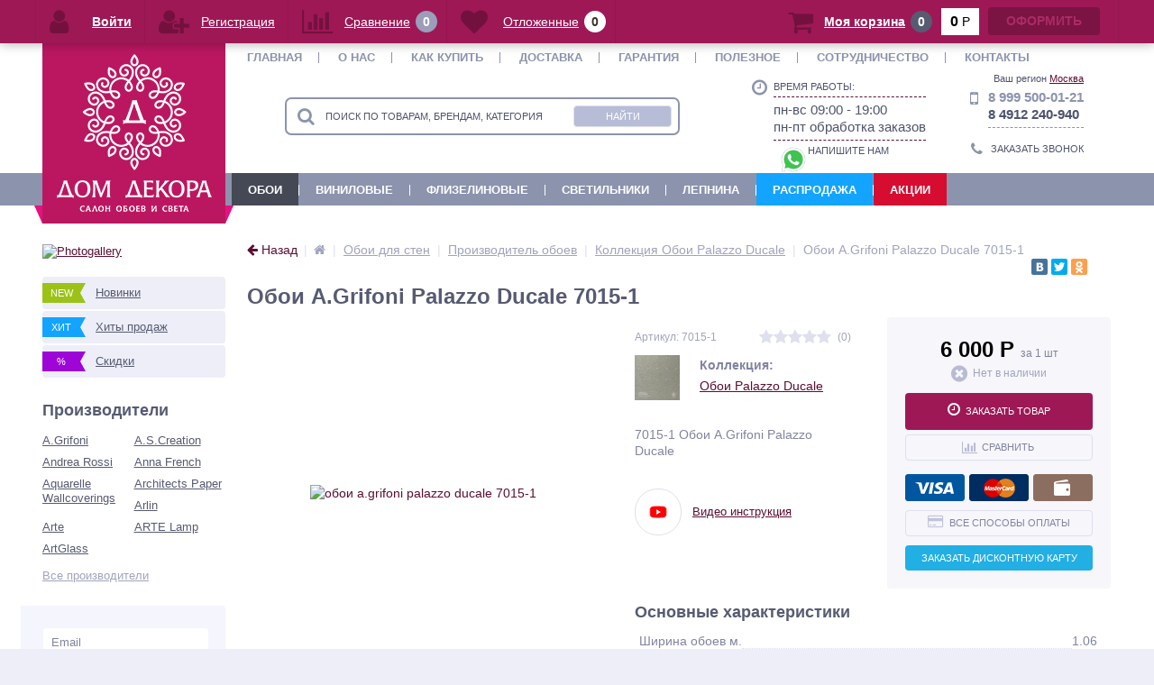

--- FILE ---
content_type: text/html; charset=UTF-8
request_url: https://dom-decora.ru/wallpaper/product/oboi-a-grifoni-palazzo-ducale-7015-1/
body_size: 33150
content:
<!DOCTYPE html>
<html lang="ru">
<head><link rel="canonical" href="https://_/wallpaper/product/oboi-a-grifoni-palazzo-ducale-7015-1/" />
    <link rel="shortcut icon" type="image/x-icon" href="/bitrix/templates/dom-decora-admin/favicon.ico"/>
    <link rel="apple-touch-icon" sizes="57x57" href="/bitrix/templates/dom-decora-admin/images/apple-touch-icon-114.png"/>
    <link rel="apple-touch-icon" sizes="114x114" href="/bitrix/templates/dom-decora-admin/images/apple-touch-icon-114.png"/>
    <link rel="apple-touch-icon" sizes="72x72" href="/bitrix/templates/dom-decora-admin/images/apple-touch-icon-144.png"/>
    <link rel="apple-touch-icon" sizes="144x144" href="/bitrix/templates/dom-decora-admin/images/apple-touch-icon-144.png"/>
    <meta name='viewport' content='width=device-width, initial-scale=1.0'/>
    <meta name='yandex-verification' content='48735602ffa23ced'/>
	<meta name="yandex-verification" content="b7da285aa95c7a7d" />
    <title>Купить Обои A.Grifoni Palazzo Ducale 7015-1, Цены в Москве | Интернет-магазин Дом Декора</title>
    <meta property="og:title" content="Купить Обои A.Grifoni Palazzo Ducale 7015-1, Цены в Москве | Интернет-магазин Дом Декора"/>
    <meta property="og:description" content="Купить Обои A.Grifoni Palazzo Ducale 7015-1, Цены в Москве ☛ Большой выбор ☛ Нужные размеры ☛ Фото ☛ Доставка по России ★ Интернет-магазин «Дом Декора» ☎  8 800 551 45 01. Бесплатная консультация, помощь в подборе."/>
    <meta property="og:type" content="product"/>
    <meta property="og:url" content="https://dom-decora.ru/wallpaper/product/oboi-a-grifoni-palazzo-ducale-7015-1/"/>
    <meta property="og:image" content="https://dom-decora.ru/upload/iblock/1ca/m16t8r3fjrvqbzthybnt46k3fgfblsbm.jpg">
    <meta property='og:image:width' content="800"/>
    <meta property='og:image:height' content="800"/>
    <link rel='image_src' href="https://dom-decora.ru/upload/iblock/1ca/m16t8r3fjrvqbzthybnt46k3fgfblsbm.jpg"/>

	    
    <link rel="stylesheet" href="/bitrix/templates/dom-decora-admin/css/font-awesome/css/font-awesome.min.css">
    
        <meta http-equiv="Content-Type" content="text/html; charset=UTF-8" />
<meta name="robots" content="index, follow" />
<meta name="keywords" content="обои для стен" />
<meta name="description" content="Купить Обои A.Grifoni Palazzo Ducale 7015-1, Цены в Москве ☛ Большой выбор ☛ Нужные размеры ☛ Фото ☛ Доставка по России ★ Интернет-магазин «Дом Декора» ☎  8 800 551 45 01. Бесплатная консультация, помощь в подборе." />

<script data-skip-moving="true">(function(w, d, n) {var cl = "bx-core";var ht = d.documentElement;var htc = ht ? ht.className : undefined;if (htc === undefined || htc.indexOf(cl) !== -1){return;}var ua = n.userAgent;if (/(iPad;)|(iPhone;)/i.test(ua)){cl += " bx-ios";}else if (/Windows/i.test(ua)){cl += ' bx-win';}else if (/Macintosh/i.test(ua)){cl += " bx-mac";}else if (/Linux/i.test(ua) && !/Android/i.test(ua)){cl += " bx-linux";}else if (/Android/i.test(ua)){cl += " bx-android";}cl += (/(ipad|iphone|android|mobile|touch)/i.test(ua) ? " bx-touch" : " bx-no-touch");cl += w.devicePixelRatio && w.devicePixelRatio >= 2? " bx-retina": " bx-no-retina";if (/AppleWebKit/.test(ua)){cl += " bx-chrome";}else if (/Opera/.test(ua)){cl += " bx-opera";}else if (/Firefox/.test(ua)){cl += " bx-firefox";}ht.className = htc ? htc + " " + cl : cl;})(window, document, navigator);</script>


<link href="/bitrix/js/ui/design-tokens/dist/ui.design-tokens.css?172794251626358"  rel="stylesheet" />
<link href="/bitrix/js/ui/fonts/opensans/ui.font.opensans.css?16803627012555"  rel="stylesheet" />
<link href="/bitrix/js/main/popup/dist/main.popup.bundle.css?175136975931694"  rel="stylesheet" />
<link href="/bitrix/css/skyweb24.popuppro/animation.css?162246451891436"  rel="stylesheet" />
<link href="/bitrix/js/main/core/css/core_popup.min.css?155957380715428"  rel="stylesheet" />
<link href="/bitrix/css/main/font-awesome.css?151993433728777"  rel="stylesheet" />
<link href="/bitrix/cache/css/s1/dom-decora-admin/page_1f4232019c299b16170fe4e58669bd8f/page_1f4232019c299b16170fe4e58669bd8f_v1.css?17662998123570"  rel="stylesheet" />
<link href="/bitrix/cache/css/s1/dom-decora-admin/template_34f8a02fe56795312bad84b79b371ecd/template_34f8a02fe56795312bad84b79b371ecd_v1.css?1766299812553981"  data-template-style="true" rel="stylesheet" />




<script type="extension/settings" data-extension="currency.currency-core">{"region":"ru"}</script>



<meta name='theme-color' content='#9E1856' />



    
            <!-- Zverushki\Microm --><script data-skip-moving="true">window.Zverushki=window.Zverushki||{};window.Zverushki.Microm={"Breadcrumb":true,"Business":"Disabled","Product":"Disabled","Article":"Disabled","version":"2.2.1","format":{"json-ld":true,"microdata":"Disabled"},"execute":{"time":0,"scheme":{"Breadcrumb":null}}};</script><script type="application/ld+json" data-skip-moving="true">{"@context":"http://schema.org","@type":"BreadcrumbList","itemListElement":[{"@type":"ListItem","position":1,"item":{"@id":"/", "name":"Главная"}},{"@type":"ListItem","position":2,"item":{"@id":"/wallpaper/", "name":"Обои для стен"}},{"@type":"ListItem","position":3,"item":{"@id":"/wallpaper/brend/", "name":"Производитель обоев"}},{"@type":"ListItem","position":4,"item":{"@id":"/wallpaper/oboi-palazzo-ducale/", "name":"Коллекция Обои Palazzo Ducale"}},{"@type":"ListItem","position":5,"item":{"@id":"/wallpaper/product/oboi-a-grifoni-palazzo-ducale-7015-1/", "name":"Обои A.Grifoni Palazzo Ducale 7015-1"}}]}</script><!-- end Zverushki\Microm --></head>
<body>


<div class="foot_panel_all" style="bottom:auto;top:0;">
    <div class="foot_panel">
        <div class="foot_panel_1">
            <!--'start_frame_cache_iIjGFB'-->
<div class="kabinet" id="kabinet">
			
					<a class="login_anch" href="javascript:void(0)" title="Войти"><i class="fa fa-user"></i><span>Войти</span></a>
			<div class="pop-up-bg login_body popup-window-overlay" style="display: none; position: absolute; z-index: 1099; opacity: 1"></div>
			<div class="pop-up login" style="display: none; position: absolute; z-index: 1100;">
				<a href="javascript:void(0)" class="login_close popup-window-close-icon" style="top: -10px; right: -10px;"><i class="fa fa-times"></i></a>
				<div class="login-form" id="loginForm">
					<div class="fields">
						<form name="form_auth" method="post" target="_top" action="/personal/private/">
							<input type="hidden" name="AUTH_FORM" value="Y"/>
							<input type="hidden" name="TYPE" value="AUTH"/>
															<input type="hidden" name="backurl" value="/wallpaper/product/oboi-a-grifoni-palazzo-ducale-7015-1/"/>
																					<div class="field">
								<input type="text" name="USER_LOGIN" maxlength="50" placeholder="Логин" value="" class="input-field"/>
							</div>	
							<div class="field">
								<input type="password" name="USER_PASSWORD" maxlength="50" placeholder="Пароль" value="" class="input-field"/>
							</div>
							<div class="field field-button">
								<button type="submit" name="Login" class="btn_buy popdef" value="Войти">Войти</button>
							</div>
							<div class="field">
								<a class="btn_buy apuo forgot" href="/personal/private/?forgot_password=yes" rel="nofollow">Напомнить пароль</a>
							</div>
							<div class="field" style="margin:0px;">
								<a class="btn_buy apuo reg" href="/personal/private/?register=yes" rel="nofollow">Регистрация</a>
							</div>
						</form>
						
					</div>
										
				</div>
			</div>
			<a class="register" href="/personal/private/?register=yes" title="Регистрация" rel="nofollow"><i class="fa fa-user-plus"></i><span>Регистрация</span></a>
		</div><!--'end_frame_cache_iIjGFB'-->            

<div class="compare_line">
	<!--'start_frame_cache_compare'-->		<a href="/compare/" title="Сравнение" rel="nofollow">
			<i class="fa fa-bar-chart"></i>
			<span class="text">Сравнение</span>
			<span class="qnt_cont">
				<span class="qnt">0</span>
			</span>
		</a>
	<!--'end_frame_cache_compare'--></div>            
<div class="delay_line">
	<!--'start_frame_cache_delay'-->		<a href="/personal/cart/?delay=Y" title="Отложенные" rel="nofollow">
			<i class="fa fa-heart"></i>
			<span class="text">Отложенные</span>
			<span class="qnt_cont">
				<span class="qnt">
					0				</span>
			</span>
		</a>
	<!--'end_frame_cache_delay'--></div>        </div>
        <div class="foot_panel_2">
            
<div class="cart_line" id="cart_line1">
	<!--'start_frame_cache_cart_line'-->
<a href="/personal/cart/" class="cart" title="Моя корзина" rel="nofollow">
	<i class="fa fa-shopping-cart"></i>
	<span class="text">Моя корзина</span>
	<span class="qnt_cont">
		<span class="qnt">0</span>
	</span>	
</a>				
<span class="sum_cont">
	<span class="sum" data-sum="0" data-separator=" " data-decimal="" data-dec-point=",">
		<span id="cartCounter">0</span>
		<span class="curr"> Р</span>
	</span>
</span>		
<div class="oformit_cont">
			<div class="btn_buy oformit dsbl">Оформить</div>
	</div><!--'end_frame_cache_cart_line'--></div>

        </div>
    </div>
</div>



<!--'start_frame_cache_8frbli'--><!--'end_frame_cache_8frbli'--><!--'start_frame_cache_iPbi6c'--><!--'end_frame_cache_iPbi6c'-->
<div class="bx-panel clvt">
    </div>
<div class="bx-include-empty">
    </div>
<div class="body clvh clvt">
    <div class="page-wrapper">
                        <div class="top-menu">
                    <div class="center">
                        
<div class="store-horizontal-wrap">
	<ul class="store-horizontal">
		<li><a href="/">Главная</a></li>
							<li class="dropdown">
						<a href="/about/">О нас</a>
						<ul class="dropdown-menu">
									<li>
						<a href="/requisites/">Реквизиты</a>
					</li>
									<li>
						<a href="/card/">Накопительная карта</a>
					</li>
									<li>
						<a href="/vacancies/">Вакансии</a>
					</li>
									<li>
						<a href="/portfolio/">Портфолио</a>
					</li>
				</ul></li>					<li>
						<a href="/help/">Как купить</a>
					</li>
									<li>
						<a href="/help/dostavka/">Доставка</a>
					</li>
									<li>
						<a href="/help/guarantee/">Гарантия</a>
					</li>
									<li class="dropdown">
						<a href="/reviews/">Полезное</a>
						<ul class="dropdown-menu">
									<li>
						<a href="/help/">Как сделать заказ</a>
					</li>
									<li>
						<a href="/help/kak-oplatit-zakaz/">Как оплатить заказ</a>
					</li>
									<li>
						<a href="/help/registratsiya/">Регистрация</a>
					</li>
									<li>
						<a href="/help/esli-zabyli-parol/">Если вы забыли пароль</a>
					</li>
									<li>
						<a href="/help/sistema-bonusov/">Система бонусов</a>
					</li>
									<li>
						<a href="/help/guarantee/">Гарантия</a>
					</li>
									<li>
						<a href="/help/obmen-tovara/">Возврат и обмен</a>
					</li>
									<li>
						<a href="/help/sposoby-oplaty-tovara/">Способы оплаты</a>
					</li>
									<li>
						<a href="/help/dostavka-nalozhennym-platezhem/">Оплата при получении</a>
					</li>
									<li>
						<a href="/help/oferta/">Оферта</a>
					</li>
									<li>
						<a href="/reviews/bonusnaya-programm">Бонусная программа</a>
					</li>
									<li>
						<a href="/reviews/condition/">Условия продаж</a>
					</li>
									<li>
						<a href="/reviews/kupony/">Купоны</a>
					</li>
									<li>
						<a href="/reviews/instrukcija/video-instrukcija/">Видео инструкция</a>
					</li>
									<li>
						<a href="/gallery/">Интерьерные фото</a>
					</li>
				</ul></li>					<li>
						<a href="/partners/">Сотрудничество</a>
					</li>
									<li>
						<a href="/contacts/">Контакты</a>
					</li>
					</ul>
</div>

                    </div>
                </div>
                        <header>
                <div class="center">
                    <div class="header_1">
                        <div class="logo">
                            <a href="/"><img class="lazyload" width="172" alt="logo" src="/bitrix/templates/dom-decora-admin/images/logo_new.png" height="176"></a> <a class="mobile" href="/"><img alt="logo" src="/bitrix/templates/dom-decora-admin/images/logo.png"></a>                        </div>
                    </div>
                    <div class="header_2">
                        		<div id="altop_search" class="form-box">
		<form action="/search/index.php">
			<i class="fa fa-search"></i>
			<input type="text" name="q" id="title-search-input" class="" maxlength="50" autocomplete="off" placeholder="Поиск по товарам, брендам, категориям" value="" />
			<input type="submit" name="submit" class="" value="Найти" />
		</form>
	</div>

                    </div>
                    <div class="header_3">
                        <div class="schedule">
                            <div class="left">
	<p class="time">
 <i class="fa fa-clock-o"></i>
	</p>
</div>
<div class="right">
	<p>
		 Время работы:
	</p>
	<p class="more">
		 пн-вс 09:00 - 19:00<br>
		 пн-пт обработка заказов
	</p>
	<div>
		 &nbsp; <a href="https://api.whatsapp.com/send?phone=79995000121" title="Написать в WhatsApp"><img width="32" src="/upload/social/soc-wa.png"></a>НАПИШИТЕ НАМ
	</div>
</div>
 <br>                        </div>
                    </div>
                    <div class="header_4">
                        <div>
                            	<div class="vr-template "
	     data-rand="619011291">
		<span class="vr-template__label">Ваш регион</span>
		<a class="vr-template__link js-vr-template__link-region-name"
		   href="#"
		   onclick="OpenVregionsPopUp('open', 'vregions-popup619011291', 'vregions-sepia619011291'); return false;">Москва</a>
	</div>
    	<div id="vregions-sepia619011291"
	     class="vregions-sepia"
	     onclick="OpenVregionsPopUp('close'); return false;"></div>
        <div class="vr-popup" id="vregions-popup619011291">
	<div class="vr-popup__container">
		<div class="vr-popup__content">
		<a class="vr-popup__close"
		   onclick="OpenVregionsPopUp('close'); return false;">close
		</a>
		<div class="vr-popup__header">
			<div class="vr-popup__title">Выберите ваш регион</div>
		</div>
		<div class="vr-popup__body clearfix">
                                                			<div class="vregions-list clearfix">
                					<div class="vregions-list__col vregions-list__col_width-one-3">
                        							<a class="vr-popup__region-link  js-vr-popup__region-link"
							   href="https://vladivostok.dom-decora.ru"
							   data-domain="https://vladivostok.dom-decora.ru"
							   data-cookie="vladivostok"
                                                               onclick="ChangeVRegion(this); return false;">Владивосток</a>
                        							<a class="vr-popup__region-link  js-vr-popup__region-link"
							   href="https://voronezh.dom-decora.ru"
							   data-domain="https://voronezh.dom-decora.ru"
							   data-cookie="voronezh"
                                                               onclick="ChangeVRegion(this); return false;">Воронеж</a>
                        							<a class="vr-popup__region-link  js-vr-popup__region-link"
							   href="https://ekaterinburg.dom-decora.ru"
							   data-domain="https://ekaterinburg.dom-decora.ru"
							   data-cookie="ekaterinburg"
                                                               onclick="ChangeVRegion(this); return false;">Екатеринбург</a>
                        							<a class="vr-popup__region-link  js-vr-popup__region-link"
							   href="https://kazan.dom-decora.ru"
							   data-domain="https://kazan.dom-decora.ru"
							   data-cookie="kazan"
                                                               onclick="ChangeVRegion(this); return false;">Казань</a>
                        							<a class="vr-popup__region-link  js-vr-popup__region-link"
							   href="https://krasnoyarsk.dom-decora.ru"
							   data-domain="https://krasnoyarsk.dom-decora.ru"
							   data-cookie="krasnoyarsk"
                                                               onclick="ChangeVRegion(this); return false;">Красноярск</a>
                        							<a class="vr-popup__region-link vr-popup__region-link_active js-vr-popup__region-link"
							   href="https://dom-decora.ru"
							   data-domain="https://dom-decora.ru"
							   data-cookie="moskva"
                                                               onclick="ChangeVRegion(this); return false;">Москва</a>
                        							<a class="vr-popup__region-link  js-vr-popup__region-link"
							   href="https://novosibirsk.dom-decora.ru"
							   data-domain="https://novosibirsk.dom-decora.ru"
							   data-cookie="novosibirsk"
                                                               onclick="ChangeVRegion(this); return false;">Новосибирск</a>
                        					</div>
                					<div class="vregions-list__col vregions-list__col_width-one-3">
                        							<a class="vr-popup__region-link  js-vr-popup__region-link"
							   href="https://omsk.dom-decora.ru"
							   data-domain="https://omsk.dom-decora.ru"
							   data-cookie="omsk"
                                                               onclick="ChangeVRegion(this); return false;">Омск</a>
                        							<a class="vr-popup__region-link  js-vr-popup__region-link"
							   href="https://perm.dom-decora.ru"
							   data-domain="https://perm.dom-decora.ru"
							   data-cookie="perm"
                                                               onclick="ChangeVRegion(this); return false;">Пермь</a>
                        							<a class="vr-popup__region-link  js-vr-popup__region-link"
							   href="https://pyatigorsk.dom-decora.ru"
							   data-domain="https://pyatigorsk.dom-decora.ru"
							   data-cookie="pyatigorsk"
                                                               onclick="ChangeVRegion(this); return false;">Пятигорск</a>
                        							<a class="vr-popup__region-link  js-vr-popup__region-link"
							   href="https://rostov-na-donu.dom-decora.ru"
							   data-domain="https://rostov-na-donu.dom-decora.ru"
							   data-cookie="rostov-na-donu"
                                                               onclick="ChangeVRegion(this); return false;">Ростов-на-Дону</a>
                        							<a class="vr-popup__region-link  js-vr-popup__region-link"
							   href="https://ryazan.dom-decora.ru"
							   data-domain="https://ryazan.dom-decora.ru"
							   data-cookie="ryazan"
                                                               onclick="ChangeVRegion(this); return false;">Рязань</a>
                        							<a class="vr-popup__region-link  js-vr-popup__region-link"
							   href="https://samara.dom-decora.ru"
							   data-domain="https://samara.dom-decora.ru"
							   data-cookie="samara"
                                                               onclick="ChangeVRegion(this); return false;">Самара</a>
                        							<a class="vr-popup__region-link  js-vr-popup__region-link"
							   href="https://spb.dom-decora.ru"
							   data-domain="https://spb.dom-decora.ru"
							   data-cookie="spb"
                                                               onclick="ChangeVRegion(this); return false;">Санкт-Петербург</a>
                        					</div>
                					<div class="vregions-list__col vregions-list__col_width-one-3">
                        							<a class="vr-popup__region-link  js-vr-popup__region-link"
							   href="https://sakhalin.dom-decora.ru"
							   data-domain="https://sakhalin.dom-decora.ru"
							   data-cookie="sakhalin"
                                                               onclick="ChangeVRegion(this); return false;">Сахалин</a>
                        							<a class="vr-popup__region-link  js-vr-popup__region-link"
							   href="https://tolyatti.dom-decora.ru"
							   data-domain="https://tolyatti.dom-decora.ru"
							   data-cookie="tolyatti"
                                                               onclick="ChangeVRegion(this); return false;">Тольятти</a>
                        							<a class="vr-popup__region-link  js-vr-popup__region-link"
							   href="https://tula.dom-decora.ru"
							   data-domain="https://tula.dom-decora.ru"
							   data-cookie="tula"
                                                               onclick="ChangeVRegion(this); return false;">Тула</a>
                        							<a class="vr-popup__region-link  js-vr-popup__region-link"
							   href="https://tyumen.dom-decora.ru"
							   data-domain="https://tyumen.dom-decora.ru"
							   data-cookie="tyumen"
                                                               onclick="ChangeVRegion(this); return false;">Тюмень</a>
                        							<a class="vr-popup__region-link  js-vr-popup__region-link"
							   href="https://ufa.dom-decora.ru"
							   data-domain="https://ufa.dom-decora.ru"
							   data-cookie="ufa"
                                                               onclick="ChangeVRegion(this); return false;">Уфа</a>
                        							<a class="vr-popup__region-link  js-vr-popup__region-link"
							   href="https://chelyabinsk.dom-decora.ru"
							   data-domain="https://chelyabinsk.dom-decora.ru"
							   data-cookie="chelyabinsk"
                                                               onclick="ChangeVRegion(this); return false;">Челябинск</a>
                        					</div>
                			</div>
            		</div>
	</div>
	</div>
</div>
                            </div>
                        <div class="contacts">
                            <div class="telephone">
	<div class="left">
		<p>
 <i class="fa fa-mobile"></i>
		</p>
	</div>
	<div class="right">
		<p>
 <span style="font-family: var(--ui-font-family-primary, var(--ui-font-family-helvetica));">8 999 500-01-21</span><br>
		</p>
		<p>
			 8 4912 240-940
		</p>
	</div>
</div>
 <br>                            <a id="callbackAnch"
                               class="btn_buy apuo callback_anch"
                               href="javascript:void(0)"><span class="cont"><i class="fa fa-phone"></i><span class="text">Заказать звонок</span></span></a>
                        </div>
                    </div>
                </div>
            </header>
                            <div class="top-catalog">
                    <div class="center">
                        
<ul class="left-menu">
					<li class="selected">
					<a 22 href="/wallpaper/">Обои</a>
				</li>
							<li>
					<a 22 href="/wallpaper/vinil-na-bumage/">Виниловые</a>
				</li>
							<li>
					<a 22 href="/wallpaper/flizelinovye/">Флизелиновые</a>
				</li>
							<li>
					<a 22 href="/light/">Светильники</a>
				</li>
							<li>
					<a 22 href="/lepnina/">Лепнина</a>
				</li>
							<li>
					<a 22 href="/wallpaper/rasprodazha-oboev/">Распродажа</a>
				</li>
							<li>
					<a 22 href="/promotions/">Акции</a>
				</li>
			</ul>

                    </div>
                </div>

                                        
            <div class="top_panel">
                <div class="center">
                    <div class="panel_1 top-menu-mobile">
                                            </div>
                    <div class="panel_2">
                        
<ul class="store-vertical">
	<li>
		<a href="javascript:void(0)" class="showsubmenu">Меню</a>
		<ul class="submenu" style="display:none;">
			<li>
				<a href="/" >Главная</a>
			</li>
								<li >
						<span class="text">
							<a href="/about/" class="root-item">О нас</a>
							<span class="showchild"><i class="fa fa-plus-circle"></i><i class="fa fa-minus-circle"></i></span>
						</span>
						<ul style="display:none;">
										<li>
							<a href="/requisites/" class="root-item">Реквизиты</a>
						</li>
											<li>
							<a href="/card/" class="root-item">Накопительная карта</a>
						</li>
											<li>
							<a href="/vacancies/" class="root-item">Вакансии</a>
						</li>
											<li>
							<a href="/portfolio/" class="root-item">Портфолио</a>
						</li>
					</ul></li>						<li>
							<a href="/help/" class="root-item">Как купить</a>
						</li>
											<li>
							<a href="/help/dostavka/" class="root-item">Доставка</a>
						</li>
											<li>
							<a href="/help/guarantee/" class="root-item">Гарантия</a>
						</li>
										<li >
						<span class="text">
							<a href="/reviews/" class="root-item">Полезное</a>
							<span class="showchild"><i class="fa fa-plus-circle"></i><i class="fa fa-minus-circle"></i></span>
						</span>
						<ul style="display:none;">
										<li>
							<a href="/help/" class="root-item">Как сделать заказ</a>
						</li>
											<li>
							<a href="/help/kak-oplatit-zakaz/" class="root-item">Как оплатить заказ</a>
						</li>
											<li>
							<a href="/help/registratsiya/" class="root-item">Регистрация</a>
						</li>
											<li>
							<a href="/help/esli-zabyli-parol/" class="root-item">Если вы забыли пароль</a>
						</li>
											<li>
							<a href="/help/sistema-bonusov/" class="root-item">Система бонусов</a>
						</li>
											<li>
							<a href="/help/guarantee/" class="root-item">Гарантия</a>
						</li>
											<li>
							<a href="/help/obmen-tovara/" class="root-item">Возврат и обмен</a>
						</li>
											<li>
							<a href="/help/sposoby-oplaty-tovara/" class="root-item">Способы оплаты</a>
						</li>
											<li>
							<a href="/help/dostavka-nalozhennym-platezhem/" class="root-item">Оплата при получении</a>
						</li>
											<li>
							<a href="/help/oferta/" class="root-item">Оферта</a>
						</li>
											<li>
							<a href="/reviews/bonusnaya-programm" class="root-item">Бонусная программа</a>
						</li>
											<li>
							<a href="/reviews/condition/" class="root-item">Условия продаж</a>
						</li>
											<li>
							<a href="/reviews/kupony/" class="root-item">Купоны</a>
						</li>
											<li>
							<a href="/reviews/instrukcija/video-instrukcija/" class="root-item">Видео инструкция</a>
						</li>
											<li>
							<a href="/gallery/" class="root-item">Интерьерные фото</a>
						</li>
					</ul></li>						<li>
							<a href="/promotions/" class="root-item">Акции</a>
						</li>
											<li>
							<a href="/partners/" class="root-item">Сотрудничество</a>
						</li>
											<li>
							<a href="/contacts/" class="root-item">Контакты</a>
						</li>
							</ul>
	</li>
</ul>

                    </div>
                    <div class="panel_3">
                        <ul class="contacts-vertical">
                            <li>
                                <a class="showcontacts" href="javascript:void(0)"><i class="fa fa-phone"></i></a>
                            </li>
                        </ul>
                    </div>
                    <div class="panel_4">
                        <ul class="search-vertical">
                            <li>
                                <a class="showsearch" href="javascript:void(0)"><i class="fa fa-search"></i></a>
                            </li>
                        </ul>
                    </div>
                </div>
            </div>
            <div class="content-wrapper">
                <div class="center">
                    <div class="content">
                                                    <div class="left-column">
                                
                                                                        <div class="filter-wrap "></div>                                        
<div class="banners_left">
			<a href="/gallery/">
			<img src="/upload/resize_cache/iblock/6c8/202_304_1/6c897d9b997db5b92f04bd1ff4963dca.png" width="202" height="161" alt="Photogallery" />
		</a>
	</div>                                                                                    	<div id="slider_left_products">

</div>
                                                                                                                <ul class="new_leader_disc">
                                        <li>
                                            <a class="new" href="/newproduct/">
                                                <span class="icon">New</span>
                                                <span class="text">Новинки</span>
                                            </a>
                                        </li>
                                        <li>
                                            <a class="hit" href="/saleleader/">
                                                <span class="icon">Хит</span>
                                                <span class="text">Хиты продаж</span>
                                            </a>
                                        </li>
                                        <li>
                                            <a class="discount" href="/discount/">
                                                <span class="icon">%</span>
                                                <span class="text">Скидки</span>
                                            </a>
                                        </li>
                                    </ul>
                                                                    <div class="vendors">
                                        <div class="h3">Производители</div>
                                        
<div class="vendors-list">
			<p class="vendors-item">
			<a rel="nofollow" href="/vendors/a-grifoni/">A.Grifoni</a>
		</p>
			<p class="vendors-item">
			<a rel="nofollow" href="/vendors/AScreation/">A.S.Creation</a>
		</p>
			<p class="vendors-item">
			<a rel="nofollow" href="/vendors/andrea_rossi/">Andrea Rossi</a>
		</p>
			<p class="vendors-item">
			<a rel="nofollow" href="/vendors/anna_french/">Anna French</a>
		</p>
			<p class="vendors-item">
			<a rel="nofollow" href="/vendors/aquarelle_wallcoverings/">Aquarelle Wallcoverings</a>
		</p>
			<p class="vendors-item">
			<a rel="nofollow" href="/vendors/architects_paper/">Architects Paper</a>
		</p>
			<p class="vendors-item">
			<a rel="nofollow" href="/vendors/arlin/">Arlin</a>
		</p>
			<p class="vendors-item">
			<a rel="nofollow" href="/vendors/arte/">Arte</a>
		</p>
			<p class="vendors-item">
			<a rel="nofollow" href="/vendors/arte_lamp/">ARTE Lamp</a>
		</p>
			<p class="vendors-item">
			<a rel="nofollow" href="/vendors/artglass/">ArtGlass</a>
		</p>
	</div>
<a class="all" href="/vendors/">Все производители</a>                                    </div>
                                    <div class="subscribe" id="subscribe_form">
                                    </div>
                                                                                                                                    </div>
                                                <div class="workarea">
                                                        <div class="body_text" style="padding:0px;">
                                                                    <div class="breadcrumb-share">
                                        <div id="navigation" class="breadcrumb">
                                            	<div class="button-go-back">
		<a href="javascript:void(0)" onclick="window.history.back()">
			<i class="fa fa-arrow-left" aria-hidden="true"></i>
			<span>Назад<span class="divide">|</span></span>
		</a>
	</div>
                                            <div itemscope itemtype="https://schema.org/BreadcrumbList"><div class="breadcrumb__item" itemprop="itemListElement" itemscope itemtype="https://schema.org/ListItem" id="breadcrumb_0"><a class="breadcrumb__link" href="/" title="Главная" itemprop="item"><i class="fa fa-home breadcrumb__icon_main"></i><span class="breadcrumb__title_main" itemprop="name">Главная</span></a><meta itemprop="position" content="1" /></div><div class="breadcrumb__item" itemprop="itemListElement" itemscope itemtype="https://schema.org/ListItem" id="breadcrumb_1"><span class="breadcrumb__arrow"></span><a class="breadcrumb__link" href="/wallpaper/" title="Обои для стен" itemprop="item"><span class="breadcrumb__title" itemprop="name">Обои для стен</span></a><meta itemprop="position" content="2" /></div><div class="breadcrumb__item" itemprop="itemListElement" itemscope itemtype="https://schema.org/ListItem" id="breadcrumb_2"><span class="breadcrumb__arrow"></span><a class="breadcrumb__link" href="/wallpaper/brend/" title="Производитель обоев" itemprop="item"><span class="breadcrumb__title" itemprop="name">Производитель обоев</span></a><meta itemprop="position" content="3" /></div><div class="breadcrumb__item" itemprop="itemListElement" itemscope itemtype="https://schema.org/ListItem" id="breadcrumb_3"><span class="breadcrumb__arrow"></span><a class="breadcrumb__link" href="/wallpaper/oboi-palazzo-ducale/" title="Коллекция Обои Palazzo Ducale" itemprop="item"><span class="breadcrumb__title" itemprop="name">Коллекция Обои Palazzo Ducale</span></a><meta itemprop="position" content="4" /></div><div class="breadcrumb__item" itemprop="itemListElement" itemscope itemtype="https://schema.org/ListItem"><span class="breadcrumb__arrow"></span><span itemprop="name" class="breadcrumb__title">Обои A.Grifoni Palazzo Ducale 7015-1</span><meta itemprop="position" content="5" /></div></div>                                        </div>
                                        <div class="share">
                                            <div class="yashare-auto-init" data-yashareL10n="ru" data-yashareType="small" data-yashareQuickServices="vkontakte,facebook,twitter,odnoklassniki" data-yashareTheme="counter"></div>
                                        </div>
                                    </div>
                                    <h1 id="pagetitle">Обои A.Grifoni Palazzo Ducale 7015-1</h1>
                                	
<div id="bx_117848907_356411" class="catalog-detail-element" itemscope itemtype="http://schema.org/Product">
	<meta content="Обои A.Grifoni Palazzo Ducale 7015-1" itemprop="name" />
	<div class="catalog-detail">
		<div class="column first">
			<div class="catalog-detail-pictures">
								<div class="catalog-detail-picture" id="bx_117848907_356411_picture">
						
                    
						<div class="detail_picture">
							<meta content="/upload/iblock/1ca/m16t8r3fjrvqbzthybnt46k3fgfblsbm.jpg" itemprop="image" />
															<a data-fancybox="lightbox" rel="lightbox" class="catalog-detail-images fancybox" href="/upload/iblock/1ca/m16t8r3fjrvqbzthybnt46k3fgfblsbm.jpg"> 
									<img src="[data-uri]" class="lazyload" loading="lazy" data-src="/upload/resize_cache/iblock/1ca/390_390_1/m16t8r3fjrvqbzthybnt46k3fgfblsbm.jpg" width="390" height="390" alt="обои a.grifoni palazzo ducale 7015-1" title="Обои A.Grifoni Palazzo Ducale 7015-1" />
														<div class="time_buy_sticker">
															</div>
							<div class="sticker">
															</div>
														</a>							
						</div>					
									</div>    
									<div class="clr"></div>
			<div class="more_photo" style="max-width: 302px; padding: 0 20px; box-sizing: border-box; margin: 0 auto; float: none;">
						<ul class="owl-carousel owl-theme">
													</ul>
					</div>
				
                                 
                
							</div>
                            <small>
Внимание! Реальный цвет артикула может немного отличаться от изображения на сайте, из-за особенностей воспроизведения цвета на экране вашего устройства.
</small>            		</div>
		<div class="column second">			
			<div class="catalog-detail">
									<div class="article_rating">
												<div class="catalog-detail-article" id="bx_117848907_356411_article">
															<div class="article">
									Артикул: 7015-1								</div>
													</div>
											<div class="rating" itemprop="aggregateRating" itemscope itemtype="http://schema.org/AggregateRating">
							<!--'start_frame_cache_vote'-->								<div class="iblock-vote" id="vote_356411">
		<table>
		<tr>
									<td>
							<div id="vote_356411_0" class="star-active star-empty" title="1" onmouseover="voteScript.trace_vote(this, true);" onmouseout="voteScript.trace_vote(this, false)" onclick="voteScript.do_vote(this, 'vote_356411', {'SESSION_PARAMS':'f1277e173f803e98b08927b1f911e643','PAGE_PARAMS':{'ELEMENT_ID':'356411'},'sessid':'54345e8ca17b4a4c012f2fce00a31922','AJAX_CALL':'Y'})"><i class="fa fa-star"></i></div>
						</td>
											<td>
							<div id="vote_356411_1" class="star-active star-empty" title="2" onmouseover="voteScript.trace_vote(this, true);" onmouseout="voteScript.trace_vote(this, false)" onclick="voteScript.do_vote(this, 'vote_356411', {'SESSION_PARAMS':'f1277e173f803e98b08927b1f911e643','PAGE_PARAMS':{'ELEMENT_ID':'356411'},'sessid':'54345e8ca17b4a4c012f2fce00a31922','AJAX_CALL':'Y'})"><i class="fa fa-star"></i></div>
						</td>
											<td>
							<div id="vote_356411_2" class="star-active star-empty" title="3" onmouseover="voteScript.trace_vote(this, true);" onmouseout="voteScript.trace_vote(this, false)" onclick="voteScript.do_vote(this, 'vote_356411', {'SESSION_PARAMS':'f1277e173f803e98b08927b1f911e643','PAGE_PARAMS':{'ELEMENT_ID':'356411'},'sessid':'54345e8ca17b4a4c012f2fce00a31922','AJAX_CALL':'Y'})"><i class="fa fa-star"></i></div>
						</td>
											<td>
							<div id="vote_356411_3" class="star-active star-empty" title="4" onmouseover="voteScript.trace_vote(this, true);" onmouseout="voteScript.trace_vote(this, false)" onclick="voteScript.do_vote(this, 'vote_356411', {'SESSION_PARAMS':'f1277e173f803e98b08927b1f911e643','PAGE_PARAMS':{'ELEMENT_ID':'356411'},'sessid':'54345e8ca17b4a4c012f2fce00a31922','AJAX_CALL':'Y'})"><i class="fa fa-star"></i></div>
						</td>
											<td>
							<div id="vote_356411_4" class="star-active star-empty" title="5" onmouseover="voteScript.trace_vote(this, true);" onmouseout="voteScript.trace_vote(this, false)" onclick="voteScript.do_vote(this, 'vote_356411', {'SESSION_PARAMS':'f1277e173f803e98b08927b1f911e643','PAGE_PARAMS':{'ELEMENT_ID':'356411'},'sessid':'54345e8ca17b4a4c012f2fce00a31922','AJAX_CALL':'Y'})"><i class="fa fa-star"></i></div>
						</td>
									<td class="vote-result">
					<div id="wait_vote_356411">(0)</div>
				</td>
					</tr>
	</table>
</div>							<!--'end_frame_cache_vote'-->								<meta content="5" itemprop="ratingValue" />
								<meta content="1" itemprop="ratingCount" />
														<meta content="0" itemprop="worstRating" />
							<meta content="5" itemprop="bestRating" />
						</div>				
					</div>

                                        <div class="catalog-section-childs8">
                        <div class="catalog-section-child catalog-detail-link-to-section">
                            <div class="catalog-section-child">
                                <a class="img_a" href="/wallpaper/oboi-palazzo-ducale/"
                                   data-iblocktype="" data-iblockid="33" data-sectionid="21289" data-sectioncode="oboi-palazzo-ducale" data-sectionurl="/wallpaper/#SECTION_CODE#/"
                                >
											<img src="/upload/iblock/7bf/cypa8g2vzspqewvuy88tl8n6qs53j15j.jpg"/>
                                </a>
                            </div>
                            
                            
                            <b>Коллекция:</b><br/>
                            <a class="text_a" href="/wallpaper/oboi-palazzo-ducale/">Обои Palazzo Ducale</a>
                            <br>
                        </div>
                    </div>
                                                            
							
						<div class="catalog-detail-preview-text" itemprop="description">
							7015-1 Обои A.Grifoni Palazzo Ducale						</div>
										<div class="catalog-detail-complect">
												
							
					</div>
											
<div class="advantages">
			<div class="advantages-item">		
			<div class="advantages-item-icon">
													<img src="/upload/iblock/dcc/dcc59b886b90f9fcb37cd9e42868509e.png" width="22" height="22" alt="" title="" />
							</div>
            <div class="advantages-item-text">
                                <a target="_blank" href="/reviews/instrukcija/video-instrukcija/">
                                        Видео инструкция                                    </a>
                        </div>
		</div>
	</div>									<div class="column three">
					<div class="price_buy_detail" itemprop="offers" itemscope itemtype="http://schema.org/Offer">
                        												<div class="catalog-detail-price" id="bx_117848907_356411_price">
																<span class="catalog-detail-item-price">
										<span class="catalog-detail-item-price-current">
												
											6 000 Р										</span>
										<span class="unit">
											за 1 шт										</span>
									</span>
																	<meta itemprop="price" content="6000" />
								<meta itemprop="priceCurrency" content="RUB" />								
																								                                                                <div class="available">
																			<meta content="OutOfStock" itemprop="availability" />
										<div class="not_avl">
											<i class="fa fa-times-circle"></i>
											<span>Нет в наличии</span>
										</div>
																	</div>						
														</div>
												<div class="catalog-detail-buy" id="bx_117848907_356411_buy">
													
								<div class="buy_more_detail">							
																			<a id="bx_117848907_356411_popup_btn" class="btn_buy apuo_detail" href="javascript:void(0)" rel="nofollow" data-action="under_order"><i class="fa fa-clock-o"></i><span>Заказать товар</span></a>
																			
								</div>
							
                                                    </div>

                        						<div id="bx_117848907_356411_subscribe">
																				</div>
																			<div class="compare_delay">
																	<div class="compare">
										<a href="javascript:void(0)" class="catalog-item-compare" id="catalog_add2compare_link_bx_117848907_356411" onclick="return addToCompare('/wallpaper//compare/?action=ADD_TO_COMPARE_LIST&amp;id=356411', 'catalog_add2compare_link_bx_117848907_356411', '/', '356411');" rel="nofollow"><span class="compare_cont"><i class="fa fa-bar-chart"></i><i class="fa fa-check"></i><span class="compare_text">Сравнить</span></span></a>
									</div>
																<div class="catalog-detail-delay" id="bx_117848907_356411_delay">
																	</div>
							</div>
							
											
						
<div class="payment_methods">
	<div class="h3">Способы оплаты</div>
	<ul>
					<li>
									<a href="javascript:void(0)" title="VISA">
									<img src="/upload/iblock/d01/d01752a9645a781f6b707eba686417ba.png" width="66" height="30" alt="VISA" />
				</a>
			</li>
					<li>
									<a href="javascript:void(0)" title="MasterCard">
									<img src="/upload/iblock/ced/ced09841d33fcc49c8a272cdf4ff1886.png" width="66" height="30" alt="MasterCard" />
				</a>
			</li>
					<li>
									<a href="javascript:void(0)" title="Наличный расчет">
									<img src="/upload/iblock/bbf/bbfc01bee377a4378b01de7f74b925bb.png" width="66" height="30" alt="Наличный расчет" />
				</a>
			</li>
			</ul>
</div>													<div class="catalog-detail-buttons">
																	<a rel="nofollow" target="_blank" href="/help/sposoby-oplaty-tovara/" class="btn_buy apuo pcd"><i class="fa fa-credit-card"></i><span>Все способы оплаты</span></a>
															</div>
													<div class="catalog-detail-buttons">
                                <center>
									<a rel="nofollow" target="_blank" href="javascript:return false;" class="show_popuppro_1 get-discount-card-button"><span>Заказать дисконтную карту</span></a>
                                </center>
                            </div>  
                            
                        						<div id="bx_117848907_356411_geolocation_delivery">
																				</div>
													
					</div>
									</div>
			</div>
         
			                <div id="bx_117848907_356411_main_properties">
            <div class="catalog-detail-properties">
            <div class="h4">Основные характеристики</div>
                                <div class="catalog-detail-property">
                        <div class="name">Ширина обоев м.</div>
                                                <div class="dots"></div>
                        <div class="val">1.06</div>
                    </div>
                                        <div class="catalog-detail-property">
                        <div class="name">Раппорт см.</div>
                                                    <div class="hint-wrap">
                                <a class="hint" href="javascript:void(0);" onclick="showDetailPropertyFilterHint(this, 'Повторяющийся шаг рисунка');"><i class="fa fa-question-circle-o"></i></a>
                            </div>
                                                    <div class="dots"></div>
                        <div class="val">0</div>
                    </div>
                                        <div class="catalog-detail-property">
                        <div class="name">Длина обоев м.</div>
                                                <div class="dots"></div>
                        <div class="val">10</div>
                    </div>
                            </div>
    </div>                                                            		</div>
	</div>
			
	<div id="bx_117848907_356411_constructor">
					</div>
		<div class="tabs-wrap tabs-catalog-detail">
		<ul class="tabs">
							<li class="tabs__tab current">
					<a href="#tab1"><span>Характеристики</span></a>
				</li>
							<li class="tabs__tab">
				<a  href="#tab2"><span>Отзывы и вопросы <span class="reviews_count"></span></span></a>
			</li>
					</ul>
							<div class="tabs__box" style='display:block;'>					
				<div id="bx_117848907_356411_properties">
					<div class="catalog-detail-properties">		

<div class="wd_propsorter">
			<table>
			<tbody>
																								<tr class="row_header"><td colspan="2"><span>Основные</span></td></tr>
																<tr>
							<td class="cell_name"><span>Торговая марка</span></td>
							<td class="cell_value"><span><a href='/wallpaper/oboi-a-grifoni/filter/torgovaya_marka-is-andrea grifoni/apply/'>Andrea Grifoni</a></span></td>
						</tr>
											<tr>
							<td class="cell_name"><span>Страна</span></td>
							<td class="cell_value"><span>Италия</span></td>
						</tr>
																									<tr class="row_empty"><td colspan="2"></td></tr>
																<tr class="row_header"><td colspan="2"><span>Размеры</span></td></tr>
																<tr>
							<td class="cell_name"><span>Ширина обоев м.</span></td>
							<td class="cell_value"><span>1.06</span></td>
						</tr>
											<tr>
							<td class="cell_name"><span>Раппорт см.</span></td>
							<td class="cell_value"><span>0</span></td>
						</tr>
											<tr>
							<td class="cell_name"><span>Длина обоев м.</span></td>
							<td class="cell_value"><span>10</span></td>
						</tr>
																									<tr class="row_empty"><td colspan="2"></td></tr>
																<tr class="row_header"><td colspan="2"><span>Цвет и материал</span></td></tr>
																<tr>
							<td class="cell_name"><span>Цвета обоев</span></td>
							<td class="cell_value"><span>Серый</span></td>
						</tr>
											<tr>
							<td class="cell_name"><span>Материал обоев</span></td>
							<td class="cell_value"><span>Флизелиновые</span></td>
						</tr>
											<tr>
							<td class="cell_name"><span>Основа обоев</span></td>
							<td class="cell_value"><span>Флизелин</span></td>
						</tr>
											<tr>
							<td class="cell_name"><span>Характеристики обоев</span></td>
							<td class="cell_value"><span>Износостойкие</span></td>
						</tr>
																									<tr class="row_empty"><td colspan="2"></td></tr>
																<tr class="row_header"><td colspan="2"><span>Дополнительно</span></td></tr>
																<tr>
							<td class="cell_name"><span>Дата обновления остатка</span></td>
							<td class="cell_value"><span>2025-12-14 15:07:03 5</span></td>
						</tr>
																	</tbody>
		</table>
	</div>
						
						
					</div>
				</div>					
			</div>
				<div class="tabs__box" id="catalog-reviews-to">
					</div>
			</div>
		<div class="clr"></div>
</div>


                    <div id="catalog-reviews-from" style="display:none;">
        	<div class="reviews-collapse reviews-minimized">
		<a class="btn_buy apuo reviews-collapse-link" id="catalogReviewAnch" href="javascript:void(0)" rel="nofollow"><i class="fa fa-pencil"></i><span class="full">Добавить свой отзыв или задать вопрос</span><span class="short">Добавить свой отзыв</span></a>
	</div>
		    </div>
        <div id="catalog-detail-stores-from" class="catalog-detail-stores-from" style="display:none;">
            		<div class="catalog-detail-store" style="display: none;">			
			<span class="name">
				Ожидаемое поступление (Россия)								
			</span>
			<span class="val">0</span>
		</div>
			<div class="catalog-detail-store" style="display: none;">			
			<span class="name">
				Основной склад (390023, Рязанская область, г Рязань, проезд Яблочкова, д. 6), тел: +7 (4912) 958458, доб. 115								
			</span>
			<span class="val">0</span>
		</div>
			<div class="catalog-detail-store" style="display: none;">			
			<span class="name">
				Склад Бутово								
			</span>
			<span class="val">0</span>
		</div>
			<div class="catalog-detail-store" style="display: none;">			
			<span class="name">
				Удаленный скалад Lucia Tucci 22 (Москва)								
			</span>
			<span class="val">0</span>
		</div>
			<div class="catalog-detail-store" style="display: none;">			
			<span class="name">
				Удаленный скалад MW Light 03 (Москва)								
			</span>
			<span class="val">0</span>
		</div>
			<div class="catalog-detail-store" style="display: ;">			
			<span class="name">
				Удаленный склад Alessandro Allori 14/2 (Москва)								
			</span>
			<span class="val">36</span>
		</div>
			<div class="catalog-detail-store" style="display: ;">			
			<span class="name">
				Удаленный склад Andrea Rossi 14 (Москва)								
			</span>
			<span class="val">18</span>
		</div>
			<div class="catalog-detail-store" style="display: none;">			
			<span class="name">
				Удалённый склад ﻿Arte Lamp\Divinari 01 (Москва)								
			</span>
			<span class="val">0</span>
		</div>
			<div class="catalog-detail-store" style="display: none;">			
			<span class="name">
				Удаленный склад ArtGlass 27 (Москва)								
			</span>
			<span class="val">0</span>
		</div>
			<div class="catalog-detail-store" style="display: none;">			
			<span class="name">
				Удаленный склад Crystal Lux 02 (Москва)								
			</span>
			<span class="val">0</span>
		</div>
			<div class="catalog-detail-store" style="display: none;">			
			<span class="name">
				Удалённый склад Eglo 09 (Москва)								
			</span>
			<span class="val">0</span>
		</div>
			<div class="catalog-detail-store" style="display: none;">			
			<span class="name">
				Удаленный склад Freya 07 (Москва)								
			</span>
			<span class="val">0</span>
		</div>
			<div class="catalog-detail-store" style="display: none;">			
			<span class="name">
				Удаленный склад Globo 08 (Москва)								
			</span>
			<span class="val">0</span>
		</div>
			<div class="catalog-detail-store" style="display: none;">			
			<span class="name">
				Удаленный склад Ideal Lux 10 (Москва)								
			</span>
			<span class="val">0</span>
		</div>
			<div class="catalog-detail-store" style="display: none;">			
			<span class="name">
				Удаленный склад LeDimore 29 (Москва)								
			</span>
			<span class="val">0</span>
		</div>
			<div class="catalog-detail-store" style="display: none;">			
			<span class="name">
				Удаленный склад Lightstar 04 (Москва)								
			</span>
			<span class="val">0</span>
		</div>
			<div class="catalog-detail-store" style="display: none;">			
			<span class="name">
				Удаленный склад Lucide 12 (Москва)								
			</span>
			<span class="val">0</span>
		</div>
			<div class="catalog-detail-store" style="display: none;">			
			<span class="name">
				Удаленный склад Lussole 26 (Москва)								
			</span>
			<span class="val">0</span>
		</div>
			<div class="catalog-detail-store" style="display: none;">			
			<span class="name">
				Удаленный склад Mantra 19 (Москва)								
			</span>
			<span class="val">0</span>
		</div>
			<div class="catalog-detail-store" style="display: none;">			
			<span class="name">
				Удалённый склад Milassa (Москва)								
			</span>
			<span class="val">0</span>
		</div>
			<div class="catalog-detail-store" style="display: none;">			
			<span class="name">
				Удаленный склад Newport 13 (Москва)								
			</span>
			<span class="val">0</span>
		</div>
			<div class="catalog-detail-store" style="display: none;">			
			<span class="name">
				Удаленный склад Sonex 11 (Москва)								
			</span>
			<span class="val">0</span>
		</div>
			<div class="catalog-detail-store" style="display: none;">			
			<span class="name">
				Удаленный склад Ампир Декора 28 (Москва)								
			</span>
			<span class="val">0</span>
		</div>
			<div class="catalog-detail-store" style="display: none;">			
			<span class="name">
				Удаленный склад Мастер Дом 18 (Москва)								
			</span>
			<span class="val">0</span>
		</div>
			<div class="catalog-detail-store" style="display: none;">			
			<span class="name">
				Удаленный склад Новый стиль Москва (Москва)								
			</span>
			<span class="val">0</span>
		</div>
			<div class="catalog-detail-store" style="display: none;">			
			<span class="name">
				Удаленный склад Премиум групп 23 (Москва)								
			</span>
			<span class="val">0</span>
		</div>
			<div class="catalog-detail-store" style="display: none;">			
			<span class="name">
				Удаленный склад Сургаз 05 (Москва)								
			</span>
			<span class="val">0</span>
		</div>
			<div class="catalog-detail-store" style="display: none;">			
			<span class="name">
				Удаленный склад фабрика 15/1 (USA)								
			</span>
			<span class="val">0</span>
		</div>
			<div class="catalog-detail-store" style="display: none;">			
			<span class="name">
				Удаленый склад Maytoni 06 (Москва)								
			</span>
			<span class="val">0</span>
		</div>
	        </div>
    
 


                            </div>
                        </div>
                                                                                                                            </div>
                                    </div>
            </div>
            <div id="viewed_products">
    
</div>
            <footer>
                <div class="center">
                    <div class="footer_menu_soc_pay">
                        <div class="footer_menu">
                            
<ul>
			<li>
			<a href="/news/"><span>Новости</span></a>
		</li>
			<li>
			<a href="/light/brendy/"><span>Бренды</span></a>
		</li>
			<li>
			<a href="/vendors/"><span>Производители</span></a>
		</li>
			<li>
			<a href="/gallery/"><span>Интерьерные фото</span></a>
		</li>
	</ul>                            
<ul>
			<li>
			<a href="/reviews/"><span>Полезная информация</span></a>
		</li>
			<li>
			<a href="/help/sistema-bonusov/"><span>Бонусная программа</span></a>
		</li>
			<li>
			<a href="/reviews/condition/"><span>Условия продаж</span></a>
		</li>
			<li>
			<a href="/reviews/kupony/"><span>Купон за подписку</span></a>
		</li>
			<li>
			<a href="/reviews/instrukcija/video-instrukcija/"><span>Видео-инструкция</span></a>
		</li>
			<li>
			<a href="/portfolio/"><span>Портфолио</span></a>
		</li>
	</ul>                            
<ul>
			<li>
			<a href="javascript:void(0)"><span>Покупателям</span></a>
		</li>
			<li>
			<a href="/help/"><span>Как купить</span></a>
		</li>
			<li>
			<a href="/help/dostavka/"><span>Доставка</span></a>
		</li>
			<li>
			<a href="/help/obmen-tovara/"><span>Возврат товара</span></a>
		</li>
			<li>
			<a href="/help/guarantee/"><span>Гарантия на товар</span></a>
		</li>
			<li>
			<a href="/card/"><span>Клубная карта</span></a>
		</li>
	</ul>                            
<ul>
			<li>
			<a href="/about/"><span>О Компании</span></a>
		</li>
			<li>
			<a href="/contacts/"><span>Контакты</span></a>
		</li>
			<li>
			<a href="/otzyvy-o-kompanii/"><span>Отзывы</span></a>
		</li>
			<li>
			<a href="/requisites/"><span>Реквизиты</span></a>
		</li>
			<li>
			<a href="/vacancies/"><span>Вакансии</span></a>
		</li>
			<li>
			<a href="/partners/"><span>Сотрудничество</span></a>
		</li>
	</ul>                        </div>
                        <div class="footer_soc_pay">
                            <div class="footer_soc">
                                
<div class="h3">Присоединяйтесь</div>
<ul>
	
            <li style='background:#1386F0'>
                                    <a rel="nofollow" target="_blank" href="https://vk.com/domdecora_ru" title="Vkontakte">
                                                                <i class="fa fa-vk"></i>
                                                            </a>
            </li>


	
            <li style='background:#ff6800'>
                                    <a rel="nofollow" target="_blank" href="https://ok.ru/group/domdecora" title="Odnoklassniki">
                                                                <i class="fa fa-odnoklassniki"></i>
                                                            </a>
            </li>


	
            <li style='background:#FD0303'>
                                    <a rel="nofollow" target="_blank" href="http://www.youtube.com/channel/UCfxPo4Ya8PmOitIi2dLRC4g" title="Youtube">
                                                                <i class="fa fa-youtube"></i>
                                                            </a>
            </li>


	
            <li style='background:#ffffff'>
                                    <a rel="nofollow" target="_blank" href="https://zen.yandex.ru/id/61e529c9a404ef71130b7520" title="Yandex">
                                                                <svg xmlns="http://www.w3.org/2000/svg" viewBox="0 0 28 28" style="margin-top: 3px; " width="23" height="23">
                                <path fill="#8c93ad" d="M16.7 16.7c-2.2 2.27-2.36 5.1-2.55 11.3 5.78 0 9.77-.02 11.83-2.02 2-2.06 2.02-6.24 2.02-11.83-6.2.2-9.03.35-11.3 2.55M0 14.15c0 5.59.02 9.77 2.02 11.83 2.06 2 6.05 2.02 11.83 2.02-.2-6.2-.35-9.03-2.55-11.3-2.27-2.2-5.1-2.36-11.3-2.55M13.85 0C8.08 0 4.08.02 2.02 2.02.02 4.08 0 8.26 0 13.85c6.2-.2 9.03-.35 11.3-2.55 2.2-2.27 2.36-5.1 2.55-11.3m2.85 11.3C14.5 9.03 14.34 6.2 14.15 0c5.78 0 9.77.02 11.83 2.02 2 2.06 2.02 6.24 2.02 11.83-6.2-.2-9.03-.35-11.3-2.55"></path>
                                <path fill="#efeff9" d="M28 14.15v-.3c-6.2-.2-9.03-.35-11.3-2.55-2.2-2.27-2.36-5.1-2.55-11.3h-.3c-.2 6.2-.35 9.03-2.55 11.3-2.27 2.2-5.1 2.36-11.3 2.55v.3c6.2.2 9.03.35 11.3 2.55 2.2 2.27 2.36 5.1 2.55 11.3h.3c.2-6.2.35-9.03 2.55-11.3 2.27-2.2 5.1-2.36 11.3-2.55"></path>
                            </svg>
                                                            </a>
            </li>


	
            <li style='background:#c8232c'>
                                    <a rel="nofollow" target="_blank" href="https://www.pinterest.ru/dom0decora/" title="Pinterest">
                                                                <i class="fa fa-pinterest"></i>
                                                            </a>
            </li>


	</ul>                            </div>
                            <div class="footer_pay">
                                                                
<div class="payment_methods">
	<div class="h3">Способы оплаты</div>
	<ul>
					<li>
									<a href="javascript:void(0)" title="VISA">
									<img src="/upload/iblock/d01/d01752a9645a781f6b707eba686417ba.png" width="66" height="30" alt="VISA" />
				</a>
			</li>
					<li>
									<a href="javascript:void(0)" title="MasterCard">
									<img src="/upload/iblock/ced/ced09841d33fcc49c8a272cdf4ff1886.png" width="66" height="30" alt="MasterCard" />
				</a>
			</li>
					<li>
									<a href="javascript:void(0)" title="Сбербанк">
									<img src="/upload/iblock/c7c/c7c287cae12923ccfa72301d14727f3b.png" width="66" height="30" alt="Сбербанк" />
				</a>
			</li>
					<li>
									<a href="javascript:void(0)" title="Наличный расчет">
									<img src="/upload/iblock/bbf/bbfc01bee377a4378b01de7f74b925bb.png" width="66" height="30" alt="Наличный расчет" />
				</a>
			</li>
					<li>
									<a href="javascript:void(0)" title="Безналичный расчет">
									<img src="/upload/iblock/0d5/0d5d6821218511e3a59de78e0ff86f52.png" width="66" height="30" alt="Безналичный расчет" />
				</a>
			</li>
			</ul>
</div>                            </div>
                        </div>
                    </div>
                    <div class="footer-bottom">
                        <div class="footer-bottom__blocks">
                            <div class="footer-bottom__block-wrap fb-left">
                                <div class="footer-bottom__block footer-bottom__copyright">
                                    <span>Информация, размещенная на сайте, не является публичной офертой</span>                                </div>
                            </div>
                        </div>
                        <div class="footer-bottom__blocks">
                            <div class="footer-bottom__block-wrap fb-right">
                                <div class="footer-bottom__block footer-bottom__counter">
                                    <!-- Yandex.Metrika counter -->
<noscript><div><img src="https://mc.yandex.ru/watch/17565379" style="position:absolute; left:-9999px;" alt="" /></div></noscript>
<!-- /Yandex.Metrika counter -->


<!-- Global site tag (gtag.js) - Google Analytics -->
<div hidden>
<!--LiveInternet counter--><!--/LiveInternet-->
</div>

                                </div>
                                <div class="footer-bottom__block footer-bottom__counter">
                                                                    </div>
                                <div class="footer-bottom__block footer-bottom__design">
                                    &copy; 2026 «Дом Декора»&nbsp;интернет-магазин                                </div>
                            </div>
                        </div>
                    </div>
                                    </div>
            </footer>
                </div>
</div>


    <!-- START ME-TALK -->
        <!-- END ME-TALK -->

            
<link rel="stylesheet" href="https://cdn.jsdelivr.net/npm/pretty-checkbox@3.0/dist/pretty-checkbox.min.css" >
<link rel="stylesheet" href="https://cdn.materialdesignicons.com/2.0.46/css/materialdesignicons.min.css">

<link rel="stylesheet" href="/bitrix/templates/dom-decora-admin/js/anythingslider/slider.css">
<link rel="stylesheet" href="/bitrix/templates/dom-decora-admin/owl.carousel.min.css">
<link rel="stylesheet" href="/bitrix/templates/dom-decora-admin/js/custom-forms/custom-forms.css">
<link rel="stylesheet" href="/bitrix/templates/dom-decora-admin/js/fancybox/jquery.fancybox-1.3.1.css">
<link rel="stylesheet" href="/bitrix/templates/dom-decora-admin/js/spectrum/spectrum.css">

<script src="/bitrix/templates/dom-decora-admin/js/jquery1.12.4.min.js"></script>
<script>if(!window.BX)window.BX={};if(!window.BX.message)window.BX.message=function(mess){if(typeof mess==='object'){for(let i in mess) {BX.message[i]=mess[i];} return true;}};</script>
<script>(window.BX||top.BX).message({"JS_CORE_LOADING":"Загрузка...","JS_CORE_NO_DATA":"- Нет данных -","JS_CORE_WINDOW_CLOSE":"Закрыть","JS_CORE_WINDOW_EXPAND":"Развернуть","JS_CORE_WINDOW_NARROW":"Свернуть в окно","JS_CORE_WINDOW_SAVE":"Сохранить","JS_CORE_WINDOW_CANCEL":"Отменить","JS_CORE_WINDOW_CONTINUE":"Продолжить","JS_CORE_H":"ч","JS_CORE_M":"м","JS_CORE_S":"с","JSADM_AI_HIDE_EXTRA":"Скрыть лишние","JSADM_AI_ALL_NOTIF":"Показать все","JSADM_AUTH_REQ":"Требуется авторизация!","JS_CORE_WINDOW_AUTH":"Войти","JS_CORE_IMAGE_FULL":"Полный размер"});</script><script src="/bitrix/js/main/core/core.js?1755549241511455"></script><script>BX.Runtime.registerExtension({"name":"main.core","namespace":"BX","loaded":true});</script>
<script>BX.setJSList(["\/bitrix\/js\/main\/core\/core_ajax.js","\/bitrix\/js\/main\/core\/core_promise.js","\/bitrix\/js\/main\/polyfill\/promise\/js\/promise.js","\/bitrix\/js\/main\/loadext\/loadext.js","\/bitrix\/js\/main\/loadext\/extension.js","\/bitrix\/js\/main\/polyfill\/promise\/js\/promise.js","\/bitrix\/js\/main\/polyfill\/find\/js\/find.js","\/bitrix\/js\/main\/polyfill\/includes\/js\/includes.js","\/bitrix\/js\/main\/polyfill\/matches\/js\/matches.js","\/bitrix\/js\/ui\/polyfill\/closest\/js\/closest.js","\/bitrix\/js\/main\/polyfill\/fill\/main.polyfill.fill.js","\/bitrix\/js\/main\/polyfill\/find\/js\/find.js","\/bitrix\/js\/main\/polyfill\/matches\/js\/matches.js","\/bitrix\/js\/main\/polyfill\/core\/dist\/polyfill.bundle.js","\/bitrix\/js\/main\/core\/core.js","\/bitrix\/js\/main\/polyfill\/intersectionobserver\/js\/intersectionobserver.js","\/bitrix\/js\/main\/lazyload\/dist\/lazyload.bundle.js","\/bitrix\/js\/main\/polyfill\/core\/dist\/polyfill.bundle.js","\/bitrix\/js\/main\/parambag\/dist\/parambag.bundle.js"]);
</script>
<script>BX.Runtime.registerExtension({"name":"ui.dexie","namespace":"BX.DexieExport","loaded":true});</script>
<script>BX.Runtime.registerExtension({"name":"ls","namespace":"window","loaded":true});</script>
<script>BX.Runtime.registerExtension({"name":"fx","namespace":"window","loaded":true});</script>
<script>BX.Runtime.registerExtension({"name":"fc","namespace":"window","loaded":true});</script>
<script>BX.Runtime.registerExtension({"name":"ui.design-tokens","namespace":"window","loaded":true});</script>
<script>BX.Runtime.registerExtension({"name":"ui.fonts.opensans","namespace":"window","loaded":true});</script>
<script>BX.Runtime.registerExtension({"name":"main.popup","namespace":"BX.Main","loaded":true});</script>
<script>BX.Runtime.registerExtension({"name":"popup","namespace":"window","loaded":true});</script>
<script>BX.Runtime.registerExtension({"name":"currency.currency-core","namespace":"BX.Currency","loaded":true});</script>
<script>BX.Runtime.registerExtension({"name":"currency","namespace":"window","loaded":true});</script>
<script>(window.BX||top.BX).message({"LANGUAGE_ID":"ru","FORMAT_DATE":"DD.MM.YYYY","FORMAT_DATETIME":"DD.MM.YYYY HH:MI:SS","COOKIE_PREFIX":"BITRIX_SM","SERVER_TZ_OFFSET":"10800","UTF_MODE":"Y","SITE_ID":"s1","SITE_DIR":"\/","USER_ID":"","SERVER_TIME":1768631100,"USER_TZ_OFFSET":0,"USER_TZ_AUTO":"Y","bitrix_sessid":"8afc5ebdfe8fdf0fc6861ee1ee0e5404"});</script><script  src="/bitrix/cache/js/s1/dom-decora-admin/kernel_main/kernel_main_v1.js?1766497699303935"></script>
<script src="/bitrix/js/ui/dexie/dist/dexie.bundle.js?1751369816218847"></script>
<script src="/bitrix/js/main/core/core_ls.js?17353672124201"></script>
<script src="/bitrix/js/main/core/core_frame_cache.js?175136982916945"></script>
<script src="/bitrix/js/main/popup/dist/main.popup.bundle.js?1764575826119952"></script>
<script src="/bitrix/js/skyweb24.smarttips/public_script.js?154262764432178"></script>
<script src="//cdnjs.cloudflare.com/ajax/libs/trianglify/0.4.0/trianglify.min.js"></script>
<script src="/bitrix/js/currency/currency-core/dist/currency-core.bundle.js?17279467578800"></script>
<script src="/bitrix/js/currency/core_currency.js?17279467571181"></script>
<script src="/bitrix/js/logictim.balls/basket.js?15262871462118"></script>
<script src="/bitrix/js/skyweb24.popuppro/script_public.js?163602308655109"></script>
<script src="/bitrix/js/skyweb24.popuppro/effects.js?16289406582242"></script>
<script>BX.setJSList(["\/bitrix\/js\/main\/core\/core_fx.js","\/bitrix\/js\/main\/pageobject\/dist\/pageobject.bundle.js","\/bitrix\/js\/main\/core\/core_window.js","\/bitrix\/js\/main\/date\/main.date.js","\/bitrix\/js\/main\/core\/core_date.js","\/bitrix\/js\/main\/dd.js","\/bitrix\/js\/main\/core\/core_uf.js","\/bitrix\/js\/main\/core\/core_dd.js","\/bitrix\/js\/main\/core\/core_tooltip.js","\/bitrix\/js\/main\/session.js","\/bitrix\/js\/main\/utils.js","\/bitrix\/templates\/dom-decora-admin\/js\/owl.carousel.min.js","\/bitrix\/templates\/dom-decora-admin\/components\/bitrix\/catalog.element\/.default\/script.js","\/bitrix\/components\/altop\/catalog.reviews.list\/templates\/.default\/script.js","\/bitrix\/templates\/dom-decora-admin\/js\/jquery.cookie.js","\/bitrix\/templates\/dom-decora-admin\/js\/moremenu.js","\/bitrix\/templates\/dom-decora-admin\/js\/jquery.inputmask.bundle.min.js","\/bitrix\/templates\/dom-decora-admin\/js\/anythingslider\/jquery.easing.1.2.js","\/bitrix\/templates\/dom-decora-admin\/js\/anythingslider\/jquery.anythingslider.min.js","\/bitrix\/templates\/dom-decora-admin\/js\/custom-forms\/jquery.custom-forms.js","\/bitrix\/templates\/dom-decora-admin\/js\/fancybox3\/jquery.fancybox.min.js","\/bitrix\/templates\/dom-decora-admin\/js\/spectrum\/spectrum.js","\/bitrix\/templates\/dom-decora-admin\/js\/countUp.min.js","\/bitrix\/templates\/dom-decora-admin\/js\/countdown\/jquery.plugin.js","\/bitrix\/templates\/dom-decora-admin\/js\/countdown\/jquery.countdown.js","\/bitrix\/templates\/dom-decora-admin\/js\/main.js","\/bitrix\/templates\/dom-decora-admin\/js\/lazy.js","\/bitrix\/templates\/dom-decora-admin\/js\/popper.js","\/bitrix\/templates\/dom-decora-admin\/script.js","\/bitrix\/templates\/dom-decora-admin\/components\/bitrix\/sale.basket.basket.line\/.default\/script.js","\/bitrix\/components\/itd\/search.title\/script.js","\/bitrix\/templates\/dom-decora-admin\/components\/itd\/search.title\/header_search\/script.js","\/bitrix\/components\/vregions\/header.select\/script.js","\/bitrix\/templates\/dom-decora-admin\/components\/vregions\/header.select\/template1\/script.js"]);</script>
<script>BX.setCSSList(["\/bitrix\/templates\/dom-decora-admin\/css\/owl.carousel.min.css","\/bitrix\/templates\/dom-decora-admin\/colors.css","\/bitrix\/templates\/dom-decora-admin\/js\/fancybox3\/jquery.fancybox.min.css","\/bitrix\/templates\/dom-decora-admin\/components\/itd\/search.title\/header_search\/style.css","\/bitrix\/templates\/dom-decora-admin\/components\/vregions\/header.select\/template1\/style.css","\/bitrix\/templates\/dom-decora-admin\/template_styles.css","\/bitrix\/templates\/dom-decora-admin\/custom.css","\/bitrix\/templates\/dom-decora-admin\/schemes\/CUSTOM_s1\/colors.min.css"]);</script>
<script>
					if (Intl && Intl.DateTimeFormat)
					{
						const timezone = Intl.DateTimeFormat().resolvedOptions().timeZone;
						document.cookie = "BITRIX_SM_TZ=" + timezone + "; path=/; expires=Fri, 01 Jan 2027 00:00:00 +0300";
						
					}
				</script>
<script> BX.ready(function(){ addSmartTipsListener("s1"); }) </script>
<script  src="/bitrix/cache/js/s1/dom-decora-admin/template_a499b250aba411c764d705f3150cdce0/template_a499b250aba411c764d705f3150cdce0_v1.js?1766299812397348"></script>
<script  src="/bitrix/cache/js/s1/dom-decora-admin/page_de348f2c862d109fc13dea0c3dece142/page_de348f2c862d109fc13dea0c3dece142_v1.js?1766299812149398"></script>

<script>
        var isMobile = false;
        if(/(android|bb\d+|meego).+mobile|avantgo|bada\/|blackberry|blazer|compal|elaine|fennec|hiptop|iemobile|ip(hone|od)|ipad|iris|kindle|Android|Silk|lge |maemo|midp|mmp|netfront|opera m(ob|in)i|palm( os)?|phone|p(ixi|re)\/|plucker|pocket|psp|series(4|6)0|symbian|treo|up\.(browser|link)|vodafone|wap|windows (ce|phone)|xda|xiino/i.test(navigator.userAgent)
            || /1207|6310|6590|3gso|4thp|50[1-6]i|770s|802s|a wa|abac|ac(er|oo|s\-)|ai(ko|rn)|al(av|ca|co)|amoi|an(ex|ny|yw)|aptu|ar(ch|go)|as(te|us)|attw|au(di|\-m|r |s )|avan|be(ck|ll|nq)|bi(lb|rd)|bl(ac|az)|br(e|v)w|bumb|bw\-(n|u)|c55\/|capi|ccwa|cdm\-|cell|chtm|cldc|cmd\-|co(mp|nd)|craw|da(it|ll|ng)|dbte|dc\-s|devi|dica|dmob|do(c|p)o|ds(12|\-d)|el(49|ai)|em(l2|ul)|er(ic|k0)|esl8|ez([4-7]0|os|wa|ze)|fetc|fly(\-|_)|g1 u|g560|gene|gf\-5|g\-mo|go(\.w|od)|gr(ad|un)|haie|hcit|hd\-(m|p|t)|hei\-|hi(pt|ta)|hp( i|ip)|hs\-c|ht(c(\-| |_|a|g|p|s|t)|tp)|hu(aw|tc)|i\-(20|go|ma)|i230|iac( |\-|\/)|ibro|idea|ig01|ikom|im1k|inno|ipaq|iris|ja(t|v)a|jbro|jemu|jigs|kddi|keji|kgt( |\/)|klon|kpt |kwc\-|kyo(c|k)|le(no|xi)|lg( g|\/(k|l|u)|50|54|\-[a-w])|libw|lynx|m1\-w|m3ga|m50\/|ma(te|ui|xo)|mc(01|21|ca)|m\-cr|me(rc|ri)|mi(o8|oa|ts)|mmef|mo(01|02|bi|de|do|t(\-| |o|v)|zz)|mt(50|p1|v )|mwbp|mywa|n10[0-2]|n20[2-3]|n30(0|2)|n50(0|2|5)|n7(0(0|1)|10)|ne((c|m)\-|on|tf|wf|wg|wt)|nok(6|i)|nzph|o2im|op(ti|wv)|oran|owg1|p800|pan(a|d|t)|pdxg|pg(13|\-([1-8]|c))|phil|pire|pl(ay|uc)|pn\-2|po(ck|rt|se)|prox|psio|pt\-g|qa\-a|qc(07|12|21|32|60|\-[2-7]|i\-)|qtek|r380|r600|raks|rim9|ro(ve|zo)|s55\/|sa(ge|ma|mm|ms|ny|va)|sc(01|h\-|oo|p\-)|sdk\/|se(c(\-|0|1)|47|mc|nd|ri)|sgh\-|shar|sie(\-|m)|sk\-0|sl(45|id)|sm(al|ar|b3|it|t5)|so(ft|ny)|sp(01|h\-|v\-|v )|sy(01|mb)|t2(18|50)|t6(00|10|18)|ta(gt|lk)|tcl\-|tdg\-|tel(i|m)|tim\-|t\-mo|to(pl|sh)|ts(70|m\-|m3|m5)|tx\-9|up(\.b|g1|si)|utst|v400|v750|veri|vi(rg|te)|vk(40|5[0-3]|\-v)|vm40|voda|vulc|vx(52|53|60|61|70|80|81|83|85|98)|w3c(\-| )|webc|whit|wi(g |nc|nw)|wmlb|wonu|x700|yas\-|your|zeto|zte\-/i.test(navigator.userAgent.substr(0,4))) {
            isMobile = true;
        }
    </script>
<script>
			$(function() {
				$('.login_anch').click(function(e){
					e.preventDefault();
					$('.login_body').css({'display':'block'});
					$('.login').css({'display':'block'});
				});
				$('.login_close, .login_body').click(function(e){
					e.preventDefault();
					$('.login_body').css({'display':'none'});
					$('.login').css({'display':'none'});
				});
			});
		</script><script>
															try {
									document.form_auth.USER_LOGIN.focus();
								} catch(e) {}
													</script><script>
	var cart_line1 = new BitrixSmallCart;
</script>

<script>
	cart_line1.siteId       = "s1";
	cart_line1.cartId       = "cart_line1";
	cart_line1.ajaxPath     = "/bitrix/components/bitrix/sale.basket.basket.line/ajax.php";	
	cart_line1.templateName = ".default";
	cart_line1.arParams     =  {'PATH_TO_BASKET':'/personal/cart/','PATH_TO_ORDER':'/personal/order/make/','HIDE_ON_BASKET_PAGES':'N','COUNT_DISCOUNT_4_ALL_QUANTITY':'N','CACHE_TYPE':'A','SHOW_NUM_PRODUCTS':'Y','SHOW_TOTAL_PRICE':'Y','SHOW_EMPTY_VALUES':'Y','SHOW_PERSONAL_LINK':'N','PATH_TO_PERSONAL':'/personal/','SHOW_AUTHOR':'N','SHOW_REGISTRATION':'N','PATH_TO_REGISTER':'/login/','PATH_TO_AUTHORIZE':'/login/','PATH_TO_PROFILE':'/personal/','SHOW_PRODUCTS':'N','SHOW_DELAY':'Y','SHOW_NOTAVAIL':'Y','SHOW_IMAGE':'Y','SHOW_PRICE':'Y','SHOW_SUMMARY':'Y','POSITION_FIXED':'N','POSITION_VERTICAL':'top','POSITION_HORIZONTAL':'right','MAX_IMAGE_SIZE':'70','AJAX':'N','~PATH_TO_BASKET':'/personal/cart/','~PATH_TO_ORDER':'/personal/order/make/','~HIDE_ON_BASKET_PAGES':'N','~COUNT_DISCOUNT_4_ALL_QUANTITY':'N','~CACHE_TYPE':'A','~SHOW_NUM_PRODUCTS':'Y','~SHOW_TOTAL_PRICE':'Y','~SHOW_EMPTY_VALUES':'Y','~SHOW_PERSONAL_LINK':'N','~PATH_TO_PERSONAL':'/personal/','~SHOW_AUTHOR':'N','~SHOW_REGISTRATION':'N','~PATH_TO_REGISTER':'/login/','~PATH_TO_AUTHORIZE':'/login/','~PATH_TO_PROFILE':'/personal/','~SHOW_PRODUCTS':'N','~SHOW_DELAY':'Y','~SHOW_NOTAVAIL':'Y','~SHOW_IMAGE':'Y','~SHOW_PRICE':'Y','~SHOW_SUMMARY':'Y','~POSITION_FIXED':'N','~POSITION_VERTICAL':'top','~POSITION_HORIZONTAL':'right','~MAX_IMAGE_SIZE':'70','~AJAX':'N','cartId':'cart_line1'};
	cart_line1.activate();
</script><script>
	//<![CDATA[
	$(function() {
		//MOREMENU//
		$(".top-menu ul.store-horizontal").moreMenu();

		//DROPDOWN//	
		$(".top-menu ul.store-horizontal .dropdown:not(.more)").on({		
			mouseenter: function() {
				var menu = $(this).closest(".store-horizontal"),
					menuWidth = menu.outerWidth(),
					menuLeft = menu.offset().left,
					menuRight = menuLeft + menuWidth,
					isParentDropdownMenu = $(this).closest(".dropdown-menu"),					
					dropdownMenu = $(this).children(".dropdown-menu"),
					dropdownMenuWidth = dropdownMenu.outerWidth(),					
					dropdownMenuLeft = isParentDropdownMenu.length > 0 ? $(this).offset().left + $(this).outerWidth() : $(this).offset().left,
					dropdownMenuRight = dropdownMenuLeft + dropdownMenuWidth;
				if(dropdownMenuRight > menuRight) {
					if(isParentDropdownMenu.length > 0) {
						dropdownMenu.css({"left": "auto", "right": "100%"});
					} else {
						dropdownMenu.css({"right": "0"});
					}
				}
				$(this).children(".dropdown-menu").stop(true, true).delay(200).fadeIn(150);
			},
			mouseleave: function() {
				$(this).children(".dropdown-menu").stop(true, true).delay(200).fadeOut(150);
			}
		});
	});
	//]]>
</script><script>
	var jsControl = new JCTitleSearch({
		'WAIT_IMAGE': '/bitrix/themes/.default/images/wait.gif',
		'AJAX_PAGE' : '/wallpaper/product/oboi-a-grifoni-palazzo-ducale-7015-1/',
		'CONTAINER_ID': 'altop_search',
		'INPUT_ID': 'title-search-input',
		'MIN_QUERY_LEN': 3
	});
</script><script>
	// !! keep function with this name
	function vrAskRegion(region_name, cookie, url_without_path){
		var vregions_popups = document.getElementsByClassName("vregions-popup-que");
		if (vregions_popups[0]){
			OpenVregionsPopUp("close");

			Array.prototype.forEach.call(vregions_popups, function(vregions_popup){
				var region_name_elem     = vregions_popup.getElementsByClassName("js-suggested-region");
				var success_quess_button = vregions_popup.getElementsByClassName("js-we_guessed");
				var sepia                = document.getElementsByClassName("vregions-sepia")[0];

				Array.prototype.forEach.call(region_name_elem, function(nameElem, i){
					nameElem.innerHTML = region_name;
					success_quess_button[i].setAttribute("data-cookie", cookie);
					success_quess_button[i].setAttribute("href", url_without_path);
					success_quess_button[i].setAttribute("data-domain", url_without_path);
				});

				sepia.style.display          = "block";
				vregions_popup.style.display = "block";
			});

			vrAddClass(document.getElementsByTagName('body')[0], 'modal-open');
		}

		return false;
	}
</script><script>
	//<![CDATA[
	$(function() {
					
			$(".top-catalog ul.left-menu").moreMenu();
				$("ul.left-menu").children(".parent").on({
			mouseenter: function() {
									var pos = $(this).position(),
						menu = $(this).closest(".left-menu"),
						dropdownMenu = $(this).children(".submenu"),
						dropdownMenuLeft = pos.left + "px",
						dropdownMenuTop = pos.top + $(this).height() + 13 + "px",
						arrow = $(this).children(".arrow"),
						arrowLeft = pos.left + ($(this).width() / 2) + "px",
						arrowTop = pos.top + $(this).height() + 3 + "px";
					if(menu.width() - pos.left < dropdownMenu.width()) {
						dropdownMenu.css({"left": "auto", "right": "10px", "top": dropdownMenuTop});
						arrow.css({"left": arrowLeft, "top": arrowTop});
					} else {
						dropdownMenu.css({"left": dropdownMenuLeft, "right": "auto", "top": dropdownMenuTop});
						arrow.css({"left": arrowLeft, "top": arrowTop});
					}
					dropdownMenu.stop(true, true).delay(200).fadeIn(150);
					arrow.stop(true, true).delay(200).fadeIn(150);
					
					var small = $(".submenu.small");
					for(var i = 0;small.length-1 > i;i++) {
						var children = $(small[i]).children("li");
						if(children.length > 9 && $(small[i]).parent().children("span.more_arrow").length == 0) {
							$(small[i]).parent().prepend('<span onclick="openMore('+$(small[i]).attr("id")+','+$(small[i]).height()+')" class="more_arrow"><span class="arrow"></span><span class="open">Показать еще</span><span class="close">Скрыть</span></span>');
						}
					}
							},
			mouseleave: function() {
				$(this).children(".submenu").stop(true, true).delay(200).fadeOut(150);
									$(this).children(".arrow").stop(true, true).delay(200).fadeOut(150);
							}
		});
	});
	
	function thisHrefOpen(elem) {
		var arrow = BX(elem);
		var children = BX.findNextSibling(BX(arrow));
		var parent = BX.findParent(BX(elem),{className:"small"});
		
		if(children.style.display == "" || children.style.display == "none") {
			BX.style(BX(children),"display","block");
			var easing = new BX.easing({
				duration : 300,
				start : {height : 0,deg : 0},
				finish : {height : BX.height(BX(children)),deg : 90},
				transition : BX.easing.transitions.quart,
				step : function(state){
					children.style.height =  state.height + "px";
					arrow.style.transform = "rotate("+state.deg+"deg)"
				}
			});
			easing.animate();
	
			var easingParent = new BX.easing({
				duration : 300,
				start : {height : BX.height(BX(parent))},
				finish : {height : BX.height(BX(parent)) + BX.height(BX(children))},
				transition : BX.easing.transitions.quart,
				step : function(state){
					parent.style.height =  state.height + "px";
				},
			});
			easingParent.animate();
			return false;
		}

		if(BX.height(children) > 0){
			var easingParentClose = new BX.easing({
				duration : 300,
				start : {height : BX.height(parent)},
				finish : {height : BX.height(parent) - BX.height(children)},
				transition : BX.easing.transitions.quart,
				step : function(state){
					parent.style.height =  state.height + "px";
				}
			});
			easingParentClose.animate();
			
			var easingChildrenClose = new BX.easing({
				duration : 300,
				start : {height : BX.height(children),deg : 90},
				finish : {height : 0,deg : 0},
				transition : BX.easing.transitions.quart,
				step : function(state){
					children.style.height =  state.height + "px";
					arrow.style.transform = "rotate("+state.deg+"deg)";
				},
				complete : function() {
					children.removeAttribute("style");
				}
			});
			easingChildrenClose.animate();
		}
	}
	
	function openMore(id,heightSmall) {
		var smallMenu = BX(id);
		var parent = BX.findParent(smallMenu);
		var thisElem = BX.findChild(parent,{className:"more_arrow"});
		var close = BX.findChild(BX(thisElem),{className:"close"});
		var open = BX.findChild(BX(thisElem),{className:"open"});
		var arrow = BX.findChild(BX(thisElem),{className:"arrow"});
		
		if(getComputedStyle(close).display == "none") {
			var easingSamll = new BX.easing({
				duration : 300,
				start : {height : BX.height(smallMenu), deg : 0},
				finish : {height : BX(id).scrollHeight, deg : -90},
				transition : BX.easing.transitions.quart,
				step : function(state){
					smallMenu.style.height =  state.height + "px";
					arrow.style.transform = "rotate("+state.deg+"deg)";
				},
			});
			easingSamll.animate();
			BX.style(BX(open),"display","none");
			BX.style(BX(close),"display","inline");
			return false;
		}
		
		if(getComputedStyle(open).display == "none"){
			var smallMenuChild = BX.findChildren(smallMenu,{className:"parent"});
			var allHeightSmallHidden = 0;
			
			for(var i = 0;10 > i;i++) {
				var smallHidden = BX.findChild(smallMenuChild[i],{className:"submenu hidden"});
				allHeightSmallHidden += BX.height(smallHidden);
			}
			
			var easingSamllClose = new BX.easing({
				duration : 300,
				start : {height : BX.height(smallMenu),deg : -90},
				finish : {height : heightSmall+allHeightSmallHidden, deg : 0},
				transition : BX.easing.transitions.quart,
				step : function(state){
					smallMenu.style.height =  state.height + "px";
					arrow.style.transform = "rotate("+state.deg+"deg)";
				},
			});
			easingSamllClose.animate();
			BX.style(BX(close),"display","none");
			BX.style(BX(open),"display","inline");
			
			console.log(BX.pos(arrow));
			
			$('html, body').animate({scrollTop:160}, 300);
		}
	}
	//]]>
</script><script>
                    $(function () {
                        setTimeout(function () {
                            // if (isMobile) {
                            if ($('body').width() < 1023) {
                                $('.top-menu-mobile').load('/ajax/top-menu-mobile.php');
                            } else {
                                $('.top-catalog').load('/ajax/top-menu.php?md5=detail');
                            }
                        }, 300);
                    })
                </script>
<script>
	//<![CDATA[
	$(function() {
		$('.showsubmenu').click(function() {
			var clickitem = $(this);
			if(clickitem.parent('li').hasClass('')) {
				clickitem.parent('li').addClass('active');
			} else {
				clickitem.parent('li').removeClass('active');
			}
			
			if($('.showsection').parent('li').hasClass('active')) {
				$('.showsection').parent('li').removeClass('active');
				$('.showsection').parent('li').find('.catalog-section-list').css({'display':'none'});
			}
			
			if($('.showcontacts').parent('li').hasClass('active')) {
				$('.showcontacts').parent('li').removeClass('active');
				$('.header_4').css({'display':'none'});
			}
			
			if($('.showsearch').parent('li').hasClass('active')) {
				$('.showsearch').parent('li').removeClass('active');
				$('.header_2').css({'display':'none'});
				$('div.title-search-result').css({'display':'none'});
			}

			clickitem.parent('li').find('ul.submenu').slideToggle();
		});
		
		var lis = $('.submenu').find('li');
		for(var i = 0; i < lis.length; i++) {
			if($(lis[i]).hasClass('item-selected')) {
				$(lis[i]).addClass('active');
				var ul = $(lis[i]).find('ul:first');
				$(ul).css({display: 'block'});
			}
		}
		
		$('.showchild').click(function() {
			var clickitem = $(this);
			if(clickitem.parent('span').parent('li').hasClass('active')) {
				clickitem.parent('span').parent('li').removeClass('active');
			} else {
				clickitem.parent('span').parent('li').addClass('active');
			}
			clickitem.parent('span').parent('li').find('ul:first').slideToggle();
		});
	});
	//]]>
</script><script>
    $(function () {
        $('#slider_left_products').load('/ajax/slider_left_products.php?iblockid=33');
    })
</script><script>
                                        $(function() {
                                            $('#subscribe_form').load('/ajax/subscribe_form.php');
                                        })
                                    </script>


<script>
			BX.ready(function() {
			//DETAIL_SUBSCRIBE//
			if(!!BX("catalog-subscribe-from"))
				BX("bx_117848907_356411_subscribe").appendChild(BX.style(BX("catalog-subscribe-from"), "display", ""));

			//DETAIL_GEOLOCATION_DELIVERY//
			if(!!BX("geolocation-delivery-from"))
				BX("bx_117848907_356411_geolocation_delivery").appendChild(BX.style(BX("geolocation-delivery-from"), "display", ""));
			
			//OFFERS_LIST_PROPS//
						
			//DETAIL_CONSTRUCTOR//
			if(!!BX("set-constructor-from"))
				BX("bx_117848907_356411_constructor").appendChild(BX.style(BX("set-constructor-from"), "display", ""));
			
			//COLLECTION//
			//if(!!BX("collection-to"))
			//	BX("collection-to").appendChild(BX.style(BX("collection-from"), "display", ""));

			//ACCESSORIES//
			if(!!BX("accessories-to"))
				BX("accessories-to").appendChild(BX.style(BX("accessories-from"), "display", ""));

			//REVIEWS//
			BX("catalog-reviews-to").appendChild(BX.style(BX("catalog-reviews-from"), "display", ""));
			var tabReviewsCount = BX.findChild(BX("bx_117848907_356411"), {"className": "reviews_count"}, true, false);
				catalogReviewsList = BX.findChild(BX("catalog-reviews-to"), {"className": "catalog-reviews-list"}, true, false);
			if(!!catalogReviewsList)
				var catalogReviewsCount = catalogReviewsList.getAttribute("data-count");
			tabReviewsCount.innerHTML = "(" + (!!catalogReviewsCount ? catalogReviewsCount : 0) + ")";
			
			//STORES//
            			//FANCYBOX//
			$(".fancybox").fancybox({
				"transitionIn": "elastic",
				"transitionOut": "elastic",
				"speedIn": 600,
				"speedOut": 200,
				"overlayShow": false,
				"cyclic" : true,
				"padding": 3,
				"titlePosition": "over",
				"onComplete": function() {
					$("#fancybox-title").css({"top":"100%", "bottom":"auto"});
				} 
			});
			$("a.sertificate").attr('rel', 'sert').fancybox({
				"transitionIn": "elastic",
				"transitionOut": "elastic",
				"speedIn": 600,
				"speedOut": 200,
				"overlayShow": false,
				"cyclic" : true,
				"padding": 3,
				"titlePosition": "over",
				"onComplete": function() {
					$("#fancybox-title").css({"top":"100%", "bottom":"auto"});
				} 
			});
		});
	</script>
<script>
		//<![CDATA[
		if(!window.voteScript) window.voteScript = {
			trace_vote: function(div, flag) {
				var my_div;
				var r = div.id.match(/^vote_(\d+)_(\d+)$/);
				for(var i = r[2]; i >= 0; i--) {
					my_div = document.getElementById('vote_'+r[1]+'_'+i);
					if(my_div) {
						if(flag) {
							if(!my_div.saved_class)
								my_div.saved_className = my_div.className;
							if(my_div.className!='star-active star-over')
								my_div.className = 'star-active star-over';
						} else {
							if(my_div.saved_className && my_div.className != my_div.saved_className)
								my_div.className = my_div.saved_className;
						}
					}
				}
				i = r[2]+1;
				while(my_div = document.getElementById('vote_'+r[1]+'_'+i)) {
					if(my_div.saved_className && my_div.className != my_div.saved_className)
						my_div.className = my_div.saved_className;
					i++;
				}
			},
			do_vote: function(div, parent_id, arParams) {
				var r = div.id.match(/^vote_(\d+)_(\d+)$/);
				var vote_id = r[1];
				var vote_value = r[2];
				function __handler(data) {
					var obContainer = document.getElementById(parent_id);
					if(obContainer) {
						var obResult = document.createElement("DIV");
						obResult.innerHTML = data;
						obContainer.parentNode.replaceChild(obResult.firstChild, obContainer);
					}
				}
				//BX('wait_' + parent_id).innerHTML = BX.message('JS_CORE_LOADING');
				BX(parent_id).innerHTML = BX.message('JS_CORE_LOADING');
				arParams['vote'] = 'Y';
				arParams['vote_id'] = vote_id;
				arParams['rating'] = vote_value;				
				BX.ajax.post(
					'/bitrix/components/bitrix/iblock.vote/component.php',
					arParams,
					__handler
				);
			}
		}
		//]]>
	</script>
<script>	
	BX.message({			
		DETAIL_ELEMENT_SKIDKA: "Экономия",
		DETAIL_ELEMENT_FROM: "От",
		DETAIL_ADDITEMINCART_ADDED: "Добавлено",
		DETAIL_POPUP_WINDOW_TITLE: "Товар добавлен в корзину",			
		DETAIL_POPUP_WINDOW_BTN_CLOSE: "Продолжить",
		DETAIL_POPUP_WINDOW_BTN_ORDER: "Оформить заказ",
		DETAIL_SITE_ID: "s1",
		DETAIL_SITE_DIR: "/",
		DETAIL_COMPONENT_TEMPLATE: "/bitrix/templates/dom-decora-admin/components/bitrix/catalog.element/.default",
		DETAIL_COMPONENT_PARAMS: "{'IBLOCK_TYPE':'1c_catalog','IBLOCK_ID':'33','PROPERTY_CODE':['CML2_BAR_CODE','TORGOVAYA_MARKA','KOLLEKTSIYA','STILI','RISUNOK','COUNTRY','SHIRINA_OBOEV','RAPORT','DLINA_OBOEV','TSVET_OBOEV','MATERIAL_OBOEV_1','OSNOVA_OBOEV_1','KHARAKTERISTIKI_OBOEV','VID_TOVARA','MESTA_PRIMENENIYA','VIDTOVARA','PDISCOUNT','DISCOUNT','GUARANTEE','KOLLEKTSIYA_1','DLINA_UGOLKA_MM','OLD_PRICE','PLOTNOST_G_M2','VITRINA_HAS','VITRINA_DISCOUNT','COLLECTION','TSVET_OBOEV_DLYA_KARTOCHKI','DATA_NEW_OST','date_waiting','TORGOVAYAMARKA','RISUNOK_1','STRANA','SHIRINA_OBOEV_1','DLINA_OBOEV_1'],'META_KEYWORDS':'-','META_DESCRIPTION':'-','BROWSER_TITLE':'-','SET_CANONICAL_URL':'Y','BASKET_URL':'/personal/basket.php','ACTION_VARIABLE':'action','PRODUCT_ID_VARIABLE':'id','SECTION_ID_VARIABLE':'SECTION_ID','CHECK_SECTION_ID_VARIABLE':'N','PRODUCT_QUANTITY_VARIABLE':'quantity','PRODUCT_PROPS_VARIABLE':'prop','CACHE_TYPE':'A','CACHE_TIME':'36000000','CACHE_GROUPS':'Y','SET_TITLE':true,'SET_LAST_MODIFIED':false,'MESSAGE_404':'','SET_STATUS_404':'Y','SHOW_404':'Y','FILE_404':'','PRICE_CODE':['BASE','WITH_DISCOUNT'],'USE_PRICE_COUNT':false,'SHOW_PRICE_COUNT':'1','PRICE_VAT_INCLUDE':true,'PRICE_VAT_SHOW_VALUE':false,'USE_PRODUCT_QUANTITY':false,'PRODUCT_PROPERTIES':[],'ADD_PROPERTIES_TO_BASKET':'Y','PARTIAL_PRODUCT_PROPERTIES':'N','LINK_IBLOCK_TYPE':'','LINK_IBLOCK_ID':'0','LINK_PROPERTY_SID':'','LINK_ELEMENTS_URL':'link.php?PARENT_ELEMENT_ID=#ELEMENT_ID#','OFFERS_CART_PROPERTIES':[],'OFFERS_FIELD_CODE':[],'OFFERS_PROPERTY_CODE':['PREVIEW_PICTURE','DETAIL_PICTURE'],'OFFERS_SORT_FIELD':'sort','OFFERS_SORT_ORDER':'asc','OFFERS_SORT_FIELD2':'sort','OFFERS_SORT_ORDER2':'asc','OFFERS_SORT_FIELD3':'','ELEMENT_ID':'356411','ELEMENT_CODE':'oboi-a-grifoni-palazzo-ducale-7015-1','SECTION_ID':'0','SECTION_CODE':'','SECTION_URL':'/wallpaper/#SECTION_CODE#/','DETAIL_URL':'/wallpaper/product/#ELEMENT_CODE#/','CONVERT_CURRENCY':'N','CURRENCY_ID':'','HIDE_NOT_AVAILABLE':'N','HIDE_NOT_AVAILABLE_OFFERS':'L','USE_ELEMENT_COUNTER':'Y','SHOW_DEACTIVATED':'N','USE_MAIN_ELEMENT_SECTION':true,'MAIN_BLOCK_PROPERTY_CODE':['SHIRINA_OBOEV','RAPORT','DLINA_OBOEV','PLOTNOST_G_M2'],'MAIN_BLOCK_OFFERS_PROPERTY_CODE':[],'ADD_SECTIONS_CHAIN':true,'ADD_ELEMENT_CHAIN':true,'DISPLAY_COMPARE':true,'COMPARE_PATH':'/wallpaper//compare/','BACKGROUND_IMAGE':'BACKGROUND_IMAGE','DISABLE_INIT_JS_IN_COMPONENT':'N','SET_VIEWED_IN_COMPONENT':'N','USE_STORE':'Y','STORE_PATH':'/store/#store_id#','MAIN_TITLE':'Наличие на складах','USE_MIN_AMOUNT':'N','MIN_AMOUNT':'10','STORES':['1','5','14','15','16','17','18','19','20','21','22','23','24','25','26','27','28','30','32','33','36','37','38','39','40','47','49','50','53','56','2','3','4','6','8','29','31','34','35','7','9','10','11','12','13',''],'SHOW_EMPTY_STORE':'N','SHOW_GENERAL_STORE_INFORMATION':'N','USER_FIELDS':['',''],'FIELDS':['TITLE','ADDRESS','DESCRIPTION','PHONE','SCHEDULE','EMAIL','IMAGE_ID','COORDINATES',''],'DISPLAY_IMG_WIDTH':'225','DISPLAY_IMG_HEIGHT':'225','DISPLAY_DETAIL_IMG_WIDTH':'390','DISPLAY_DETAIL_IMG_HEIGHT':'390','DISPLAY_MORE_PHOTO_WIDTH':'86','DISPLAY_MORE_PHOTO_HEIGHT':'86','PROPERTY_CODE_MOD':[],'IBLOCK_TYPE_REVIEWS':'forms','IBLOCK_ID_REVIEWS':'58','BUTTON_PAYMENTS_HREF':'/help/sposoby-oplaty-tovara/','BUTTON_CREDIT_HREF':'/credit/','BUTTON_DELIVERY_HREF':'/delivery/','AJAX_OPTION_HISTORY':'N','AJAX_MODE':'N','STRICT_SECTION_CHECK':false,'NUMBER_ACCESSORIES':'16','COUNT_REVIEW':'5','SHOW_IN_STOCK_BUTTON':'N','COMPATIBLE_MODE':'Y','PRODUCT_DISPLAY_MODE':'Y','CURRENT_BASE_PAGE':'/wallpaper/product/oboi-a-grifoni-palazzo-ducale-7015-1/','PARENT_NAME':'bitrix:catalog','PARENT_TEMPLATE_NAME':'.default','PARENT_TEMPLATE_PAGE':'element','AJAX_ID':'','CHECK_LANDING_PRODUCT_SECTION':false,'SHOW_SKU_DESCRIPTION':'N','HIDE_DETAIL_URL':false,'ACTION_COMPARE_VARIABLE':'action','SET_BROWSER_TITLE':'Y','SET_META_KEYWORDS':'Y','SET_META_DESCRIPTION':'Y','COMPARE_NAME':'CATALOG_COMPARE_LIST','USE_COMPARE_LIST':'N','FILL_ITEM_ALL_PRICES':false,'OFFERS_LIMIT':'0','SHOW_FROM_SECTION':'N','FILTER_IDS':[],'FROM_SECTION':'','SECTIONS_CHAIN_START_FROM':'0','SHOW_WORKFLOW':false,'USE_GIFTS_DETAIL':'Y','USE_GIFTS_MAIN_PR_SECTION_LIST':'Y','GIFTS_DETAIL_PAGE_ELEMENT_COUNT':'4','GIFTS_MAIN_PRODUCT_DETAIL_PAGE_ELEMENT_COUNT':'4','OFFER_TREE_PROPS':['PREVIEW_PICTURE','DETAIL_PICTURE'],'ADDITIONAL_FILTER_NAME':''}",
		SETTING_PRODUCT: "{'SHOW_SETTINGS_PANEL':{'TITLE':'Отображать панель настроек','TYPE':'checkbox','DEFAULT':'Y','IN_SETTINGS_PANEL':'N','VALUE':'N'},'COLOR_SCHEME':{'TITLE':'Цветовая схема','TYPE':'selectbox','LIST':{'MAROON':{'COLOR':'#b21001','TITLE':'Бордовая'},'ORANGE':{'COLOR':'#ff6634','TITLE':'Оранжевая'},'YELLOW':{'COLOR':'#fde138','TITLE':'Желтая'},'STRONG_YELLOW':{'COLOR':'#9dc21a','TITLE':'Желто-зеленая'},'GREEN':{'COLOR':'#349933','TITLE':'Зеленая'},'CYAN':{'COLOR':'#1cbec1','TITLE':'Бирюзовая'},'BLUE':{'COLOR':'#0198ff','TITLE':'Голубая'},'DARK_BLUE':{'COLOR':'#346699','TITLE':'Темно-синяя'},'STRONG_BLUE':{'COLOR':'#2c5aba','TITLE':'Синяя'},'VIOLET':{'COLOR':'#66339a','TITLE':'Фиолетовая'},'PINK':{'COLOR':'#cd3367','TITLE':'Розовая'},'GRAY':{'COLOR':'#8b92a5','TITLE':'Серая'},'CUSTOM':{'COLOR':'','TITLE':'Пользовательский цвет','CURRENT':'Y'}},'DEFAULT':'YELLOW','IN_SETTINGS_PANEL':'Y','VALUE':'CUSTOM'},'COLOR_SCHEME_CUSTOM':{'TITLE':'Пользовательский цвет','TYPE':'text','DEFAULT':'#fde037','IN_SETTINGS_PANEL':'Y','VALUE':'#9E1856'},'SITE_BACKGROUND':{'TITLE':'Фон сайта','TYPE':'checkbox','DEFAULT':'Y','IN_SETTINGS_PANEL':'Y','VALUE':'N'},'SITE_BACKGROUND_COLOR':{'TITLE':'Фоновый цвет','TYPE':'text','DEFAULT':'#edeef8','IN_SETTINGS_PANEL':'N','VALUE':'#edeef8'},'SITE_BACKGROUND_PICTURE':{'TITLE':'Фоновое изображение','TYPE':'file','DEFAULT':'1898456','IN_SETTINGS_PANEL':'N','VALUE':''},'SITE_BACKGROUND_REPEAT_X':{'TITLE':'Повтор фона по оси X','TYPE':'checkbox','DEFAULT':'Y','IN_SETTINGS_PANEL':'N','VALUE':'Y'},'SITE_BACKGROUND_REPEAT_Y':{'TITLE':'Повтор фона по оси Y','TYPE':'checkbox','DEFAULT':'Y','IN_SETTINGS_PANEL':'N','VALUE':'Y'},'SITE_BACKGROUND_FIXED':{'TITLE':'Фон закреплен','TYPE':'checkbox','DEFAULT':'Y','IN_SETTINGS_PANEL':'N','VALUE':'Y'},'CATALOG_LOCATION':{'TITLE':'Расположение каталога','TYPE':'selectbox','LIST':{'LEFT':{'TITLE':'Слева'},'HEADER':{'TITLE':'В шапке','CURRENT':'Y'}},'DEFAULT':'LEFT','IN_SETTINGS_PANEL':'Y','VALUE':'HEADER'},'CATALOG_VIEW':{'TITLE':'Вид каталога','TYPE':'selectbox','LIST':{'TWO_LEVELS':{'TITLE':'2 уровня'},'FOUR_LEVELS':{'TITLE':'4 уровня','CURRENT':'Y'}},'DEFAULT':'TWO_LEVELS','IN_SETTINGS_PANEL':'Y','VALUE':'FOUR_LEVELS'},'CART_LOCATION':{'TITLE':'Панель с корзиной','TYPE':'selectbox','LIST':{'BOTTOM':{'TITLE':'Снизу'},'TOP':{'TITLE':'Сверху','CURRENT':'Y'},'RIGHT':{'TITLE':'Справа'},'LEFT':{'TITLE':'Слева'}},'DEFAULT':'BOTTOM','IN_SETTINGS_PANEL':'Y','VALUE':'TOP'},'HOME_PAGE':{'TITLE':'Главная страница','TYPE':'multiselectbox','LIST':{'SLIDER':{'TITLE':'Слайдер','CURRENT':'Y'},'ADVANTAGES':{'TITLE':'Преимущества','CURRENT':'Y'},'PROMOTIONS':{'TITLE':'Акции и скидки','CURRENT':'Y'},'BANNERS':{'TITLE':'Блок баннеров','CURRENT':'Y'},'TABS':{'TITLE':'Вкладки','CURRENT':'Y'},'RECOMMEND':{'TITLE':'Рекомендуем'},'CONTENT':{'TITLE':'Контент','CURRENT':'Y'},'VENDORS':{'TITLE':'Производители'}},'DEFAULT':['SLIDER','ADVANTAGES','PROMOTIONS','BANNERS','TABS','RECOMMEND','CONTENT','VENDORS'],'IN_SETTINGS_PANEL':'Y','VALUE':['SLIDER','ADVANTAGES','PROMOTIONS','BANNERS','TABS','CONTENT']},'BLOCK_LEFT':{'TITLE':'Блоки слева','TYPE':'multiselectbox','LIST':{'LINK_N_S_D':{'TITLE':'Новинки Хиты Скидки','CURRENT':'Y'},'BANNERS':{'TITLE':'Блок баннеров','CURRENT':'Y'},'VENDORS':{'TITLE':'Производители','CURRENT':'Y'},'SUBSCRIBE':{'TITLE':'Подписка','CURRENT':'Y'},'NEWS':{'TITLE':'Новости','CURRENT':'Y'},'REVIEWS':{'TITLE':'Обзоры','CURRENT':'Y'},'SLIDER':{'TITLE':'Слайдер','CURRENT':'Y'},'CATALOG_MENU_LEFT':{'TITLE':'Сворачивать меню каталога'}},'DEFAULT':['LINK_N_S_D','BANNERS','PROMOTIONS','VENDORS','SUBSCRIBE','NEWS','REVIEWS','SLIDER'],'IN_SETTINGS_PANEL':'Y','VALUE':['LINK_N_S_D','BANNERS','VENDORS','SUBSCRIBE','NEWS','REVIEWS','SLIDER']},'SMART_FILTER_LOCATION':{'TITLE':'Расположение умного фильтра','TYPE':'selectbox','LIST':{'VERTICAL':{'TITLE':'Слева','CURRENT':'Y'},'HORIZONTAL':{'TITLE':'Над товарами'}},'DEFAULT':'HORIZONTAL','IN_SETTINGS_PANEL':'Y','VALUE':'VERTICAL'},'SMART_FILTER_VISIBILITY':{'TITLE':'Видимость умного фильтра','TYPE':'selectbox','LIST':{'EXPAND':{'TITLE':'Раскрыть','CURRENT':'Y'},'COLLAPSE':{'TITLE':'Скрыть'},'DISABLE':{'TITLE':'Отключить'}},'DEFAULT':'EXPAND','IN_SETTINGS_PANEL':'Y','VALUE':'EXPAND'},'PRODUCT_TABLE_VIEW':{'TITLE':'Плитка товара','TYPE':'multiselectbox','LIST':{'ARTNUMBER':{'TITLE':'Артикул','CURRENT':'Y'},'RATING':{'TITLE':'Рейтинг','CURRENT':'Y'},'PREVIEW_TEXT':{'TITLE':'Краткое описание'},'OLD_PRICE':{'TITLE':'Старая цена','CURRENT':'Y'},'PERCENT_PRICE':{'TITLE':'Экономия','CURRENT':'Y'},'MIN_PRICE':{'TITLE':'Минимальная цена','CURRENT':'Y'}},'DEFAULT':['ARTNUMBER','RATING','PREVIEW_TEXT','OLD_PRICE','PERCENT_PRICE','MIN_PRICE'],'IN_SETTINGS_PANEL':'Y','VALUE':['ARTNUMBER','RATING','OLD_PRICE','PERCENT_PRICE','MIN_PRICE']},'CATALOG_DETAIL':{'TITLE':'Карточка товара','TYPE':'multiselectbox','LIST':{'ADVANTAGES':{'TITLE':'Преимущества','CURRENT':'Y'},'BUTTON_BOC':{'TITLE':'Купить в 1 клик','CURRENT':'Y'},'BUTTON_CHEAPER':{'TITLE':'Нашли дешевле?','CURRENT':'Y'},'BUTTON_PAYMENTS':{'TITLE':'Все способы оплаты','CURRENT':'Y'},'BUTTON_CREDIT':{'TITLE':'Можно оформить в кредит'},'BUTTON_DELIVERY':{'TITLE':'Подробнее о доставке'}},'DEFAULT':['ADVANTAGES','BUTTON_BOC','BUTTON_CHEAPER','BUTTON_PAYMENTS','BUTTON_CREDIT','BUTTON_DELIVERY'],'IN_SETTINGS_PANEL':'Y','VALUE':['ADVANTAGES','BUTTON_BOC','BUTTON_CHEAPER','BUTTON_PAYMENTS']},'OFFERS_VIEW':{'TITLE':'Вид торговых предложений','TYPE':'selectbox','LIST':{'PROPS':{'TITLE':'Свойства','CURRENT':'Y'},'LIST':{'TITLE':'Список'}},'DEFAULT':'PROPS','IN_SETTINGS_PANEL':'Y','VALUE':'PROPS'},'VENDORS_VIEW':{'TITLE':'Производители','TYPE':'selectbox','LIST':{'PRODUCTS':{'TITLE':'Все товары'},'SECTIONS_PRODUCTS':{'TITLE':'Категории с товарами'},'SECTIONS':{'TITLE':'Только категории','CURRENT':'Y'}},'DEFAULT':'SECTIONS','IN_SETTINGS_PANEL':'Y','VALUE':'SECTIONS'},'GENERAL_SETTINGS':{'TITLE':'Общие настройки','TYPE':'multiselectbox','LIST':{'PRODUCT_QUANTITY':{'TITLE':'Количество товара','CURRENT':'Y'},'BUTTON_BOC':{'TITLE':'Оформить в 1 клик','CURRENT':'Y'},'PRICE_RATIO':{'TITLE':'Цены с учетом коэффициента количества'},'OFFERS_LINK_SHOW':{'TITLE':'Отображать ссылку на Торговое Предложение'},'FALLING_SNOW':{'TITLE':'Падающий снег'},'BTN_OFORMIT_ACTION':{'TITLE':'Анимация кнопки Оформить заказ'},'ADD2BASKET_WINDOW':{'TITLE':'Окно Товар добавлен в корзину'},'BREADCRUMB':{'TITLE':'Навигационная цепочка для мобильной версии'},'QUICK_VIEW':{'TITLE':'Быстрый просмотр'},'GOOGLE_PREV_NEXT':{'TITLE':'Включить отображение Google-атрибутов'}},'DEFAULT':['PRODUCT_QUANTITY','BUTTON_BOC','SHOW_PERSONAL_DATA','ADD2BASKET_WINDOW','QUICK_VIEW'],'IN_SETTINGS_PANEL':'Y','VALUE':['PRODUCT_QUANTITY','BUTTON_BOC']},'ORDER_MIN_PRICE':{'TITLE':'Минимальная сумма заказа','TYPE':'number','DEFAULT':'','IN_SETTINGS_PANEL':'N','VALUE':''},'REFERENCE_PRICE':{'TITLE':'Справочная цена','TYPE':'checkbox','DEFAULT':'N','IN_SETTINGS_PANEL':'N','VALUE':'N'},'REFERENCE_PRICE_COEF':{'TITLE':'Коэффициент справочной цены','TYPE':'number','DEFAULT':'10000','IN_SETTINGS_PANEL':'N','VALUE':'10000'},'NAME_BUTTON_TO_CART':{'TITLE':'Текст для кнопки В корзину','TYPE':'text','DEFAULT':'В корзину','IN_SETTINGS_PANEL':'N','VALUE':'В корзину'},'USE_GEOLOCATION':{'TITLE':'Определение местоположения<br /><small>Влияет на включение и отключение всех нижерасположенных опций<\/small>','TYPE':'checkbox','DEFAULT':'Y','IN_SETTINGS_PANEL':'N','VALUE':'Y'},'GEOLOCATION_REGIONAL_CONTACTS':{'TITLE':'Региональные контакты','TYPE':'checkbox','DEFAULT':'Y','IN_SETTINGS_PANEL':'N','VALUE':'Y'},'GEOLOCATION_DELIVERY':{'TITLE':'Расчет доставки','TYPE':'checkbox','DEFAULT':'Y','IN_SETTINGS_PANEL':'N','VALUE':'Y'},'GEOLOCATION_ORDER_CITY':{'TITLE':'Замена города в оформлении заказа','TYPE':'checkbox','DEFAULT':'Y','IN_SETTINGS_PANEL':'N','VALUE':'Y'},'FORMS_USE_CAPTCHA':{'TITLE':'Отображать капчу неавторизованным пользователям','TYPE':'checkbox','DEFAULT':'Y','IN_SETTINGS_PANEL':'N','VALUE':'Y'},'FORMS_PHONE_MASK':{'TITLE':'Маска телефона<br /><small>Россия: +7 (999) 999-99-99<br />Беларусь: +375 (99) 999-99-99<br />Украина: +380 (99) 999-99-99<\/small>','TYPE':'text','DEFAULT':'+9{1,3} (9{2,3}) 999-99-99','IN_SETTINGS_PANEL':'N','VALUE':'+7 (999) 999-99-99'},'FORMS_VALIDATE_PHONE_MASK':{'TITLE':'Маска телефона для валидации<br /><small>Россия: /[+][0-9]{1} [(][0-9]{3}[)] [0-9]{3}[-][0-9]{2}[-][0-9]{2}$/i<br />Беларусь, Украина: /[+][0-9]{3} [(][0-9]{2}[)] [0-9]{3}[-][0-9]{2}[-][0-9]{2}$/i<\/small>','TYPE':'text','SIZE':'40','DEFAULT':'/[+][0-9]{1,3} [(][0-9]{2,3}[)] [0-9]{3}[-][0-9]{2}[-][0-9]{2}$/i','IN_SETTINGS_PANEL':'N','VALUE':'/[+][0-9]{1} [(][0-9]{3}[)] [0-9]{3}[-][0-9]{2}[-][0-9]{2}$/i'},'CATALOG_REVIEWS_PRE_MODERATION':{'TITLE':'Премодерация отзывов','TYPE':'checkbox','DEFAULT':'Y','IN_SETTINGS_PANEL':'N','VALUE':'Y'},'SHOW_PERSONAL_DATA':{'TITLE':'Согласие на обработку персональных данных','TYPE':'checkbox','DEFAULT':'Y','IN_SETTINGS_PANEL':'N','VALUE':'Y'},'TEXT_PERSONAL_DATA':{'TITLE':'Текст для согласия на обработку данных','TYPE':'textarea','COLS':'50','ROWS':'5','DEFAULT':'При отправке данной формы Вы подтверждаете свою дееспособность и согласие на <a href=\'/about/agreement/\' target=\'_blank\'>обработку персональных данных.<\/a>','IN_SETTINGS_PANEL':'N','VALUE':'При отправке данной формы Вы подтверждаете свою дееспособность и согласие на <a href=\'/useful/personal/\' target=\'_blank\'>обработку персональных данных.<\/a>'}}"
	});
	var obbx_117848907_356411 = new JCCatalogElement({'CONFIG':{'USE_CATALOG':true,'REFERENCE_PRICE_COEF':'10000','USE_GEOLOCATION':'Y','GEOLOCATION_DELIVERY':'Y'},'PRODUCT_TYPE':'1','VISUAL':{'ID':'bx_117848907_356411','POPUP_BTN_ID':'bx_117848907_356411_popup_btn','BTN_BUY_ID':'bx_117848907_356411_btn_buy','PRICE_MATRIX_BTN_ID':'','ID_DOOR_ROOM':'doors-room','ID_DOOR_METAL':'doors-metal'},'PRODUCT':{'ID':'356411','NAME':'Обои A.Grifoni Palazzo Ducale 7015-1','PICT':{'SRC':'/upload/resize_cache/iblock/1ca/225_225_1/m16t8r3fjrvqbzthybnt46k3fgfblsbm.jpg','WIDTH':'225','HEIGHT':'225'},'ITEM_PRICE_MODE':'S','ITEM_PRICES':[{'UNROUND_BASE_PRICE':'6000','UNROUND_PRICE':'6000','BASE_PRICE':'6000','PRICE':'6000','ID':'2674846','PRICE_TYPE_ID':'1','CURRENCY':'RUB','DISCOUNT':'0','PERCENT':'0','QUANTITY_FROM':'','QUANTITY_TO':'','QUANTITY_HASH':'ZERO-INF','MEASURE_RATIO_ID':'','PRINT_BASE_PRICE':'6 000 Р','RATIO_BASE_PRICE':'6000','PRINT_RATIO_BASE_PRICE':'6 000 Р','PRINT_PRICE':'6 000 Р','RATIO_PRICE':'6000','PRINT_RATIO_PRICE':'6 000 Р','PRINT_DISCOUNT':'0 Р','RATIO_DISCOUNT':'0','PRINT_RATIO_DISCOUNT':'0 Р','MIN_QUANTITY':'1'}],'ITEM_PRICE_SELECTED':'0','ITEM_QUANTITY_RANGES':{'ZERO-INF':{'HASH':'ZERO-INF','QUANTITY_FROM':'','QUANTITY_TO':'','SORT_FROM':'0','SORT_TO':'INF'}},'ITEM_QUANTITY_RANGE_SELECTED':'ZERO-INF','CHECK_QUANTITY':true,'QUANTITY_FLOAT':true,'MAX_QUANTITY':'0','STEP_QUANTITY':'1','PRICE_MATRIX':''}});

	//SHOW_DETAIL_PROPERTY_FILTER_HINT//
	if(!window.showDetailPropertyFilterHint) {
		function showDetailPropertyFilterHint(target, hint) {		
			BX.DetailPropertyFilterHint = {
				popup: null
			};
			BX.DetailPropertyFilterHint.popup = BX.PopupWindowManager.create("detailPropertyFilterHint", null, {
				autoHide: true,
				offsetLeft: 0,
				offsetTop: 0,				
				draggable: false,
				closeByEsc: false,
				className: "pop-up filter-hint",
				closeIcon: { right : "-10px", top : "-10px"},			
				titleBar: false
			});
			BX.DetailPropertyFilterHint.popup.setContent(hint);

			var close = BX.findChild(BX("detailPropertyFilterHint"), {className: "popup-window-close-icon"}, true, false);
			if(!!close)
				close.innerHTML = "<i class='fa fa-times'></i>";			
			
			target.parentNode.appendChild(BX("detailPropertyFilterHint"));
			
			BX.DetailPropertyFilterHint.popup.show();
		}
	}
/*
    $(function () {
        $('.btn_buy.detail span').on('click', function (e) {
            if ($(this).parent().prop('disabled') === true) {
                e.preventDefault();
                e.stopPropagation();
                alert('Выберите комплектацию');
            }
        })
    });
*/
    
</script>
<script>
        BX.Currency.setCurrencies([{'CURRENCY':'RUB','FORMAT':{'FORMAT_STRING':'# Р','DEC_POINT':',','THOUSANDS_SEP':' ','DECIMALS':2,'THOUSANDS_VARIANT':'S','HIDE_ZERO':'Y'}},{'CURRENCY':'USD','FORMAT':{'FORMAT_STRING':'$#','DEC_POINT':'.','THOUSANDS_SEP':',','DECIMALS':2,'THOUSANDS_VARIANT':'C','HIDE_ZERO':'Y'}},{'CURRENCY':'BYR','FORMAT':{'FORMAT_STRING':'# руб.','DEC_POINT':'.','THOUSANDS_SEP':' ','DECIMALS':2,'THOUSANDS_VARIANT':'S','HIDE_ZERO':'Y'}},{'CURRENCY':'UAH','FORMAT':{'FORMAT_STRING':'# грн.','DEC_POINT':'.','THOUSANDS_SEP':' ','DECIMALS':2,'THOUSANDS_VARIANT':'S','HIDE_ZERO':'Y'}},{'CURRENCY':'EUR','FORMAT':{'FORMAT_STRING':'&euro;#','DEC_POINT':'.','THOUSANDS_SEP':',','DECIMALS':2,'THOUSANDS_VARIANT':'C','HIDE_ZERO':'Y'}}]);
    </script>
<script>
        BX.ready(BX.defer(function () {
            if (!!window.obbx_117848907_356411) {
                window.obbx_117848907_356411.allowViewedCount(true);
            }
        }));
    </script>
<script>		
		new BX.Catalog.Reviews({'iblockType':'1c_catalog','iblockId':58,'elementId':356411,'jsId':'bx_117848907_356411','commentUrl':'/wallpaper/product/oboi-a-grifoni-palazzo-ducale-7015-1/','cacheType':'A','cacheTime':36000000,'popupPath':'/bitrix/components/altop/catalog.reviews.list/templates/.default/popup.php','messages':{'POPUP_TITLE':'Добавить свой отзыв или задать вопрос'}});
	</script>
<script>
    $(function () {
        if (location.href.indexOf('?no_navchain_fix') === -1) {
            $.get('https://dom-decora.ru/ajax/navchain.php?url=' + document.referrer, function (resp) {
                if (
                    resp.length > 100
                    && $('.breadcrumb__item').text().trim().indexOf($(resp).text().trim()) == -1
                ) {
                    $('.breadcrumb__item[itemprop=child]:last').replaceWith($(resp));
                }
            });
        }
    });
</script>



<script>
    $(function() {
        $('#viewed_products').load('/ajax/viewed_products.php');
    })
</script>
<script async src="//yastatic.net/share/share.js"></script>

<script >
    (function(m,e,t,r,i,k,a){m[i]=m[i]||function(){(m[i].a=m[i].a||[]).push(arguments)};
        m[i].l=1*new Date();k=e.createElement(t),a=e.getElementsByTagName(t)[0],k.async=1,k.src=r,a.parentNode.insertBefore(k,a)})
    (window, document, "script", "https://mc.yandex.ru/metrika/tag.js", "ym");

    ym(17565379, "init", {
        clickmap:true,
        trackLinks:true,
        accurateTrackBounce:true,
        ecommerce:"dataLayer"
    });
</script>
<script async src="https://www.googletagmanager.com/gtag/js?id=UA-133593018-1"></script>
<script>
  window.dataLayer = window.dataLayer || [];
  function gtag(){dataLayer.push(arguments);}
  gtag('js', new Date());

  gtag('config', 'UA-133593018-1');
</script>
<script>
document.write("<a href='//www.liveinternet.ru/click' "+
"target=_blank><img src='//counter.yadro.ru/hit?t40.6;r"+
escape(document.referrer)+((typeof(screen)=="undefined")?"":
";s"+screen.width+"*"+screen.height+"*"+(screen.colorDepth?
screen.colorDepth:screen.pixelDepth))+";u"+escape(document.URL)+
";h"+escape(document.title.substring(0,150))+";"+Math.random()+
"' alt='' title='LiveInternet' "+
"border='0' width='0' height='0'><\/a>")
</script><script>
        $(function () {
            setTimeout(function () {
                (function (d, w, m) {
                    var s = d.createElement('script');
                    s.type = 'text/javascript';
                    s.id = 'supportScript';
                    s.charset = 'utf-8';
                    s.async = true;
                    s.src = '//me-talk.ru/support/support.js?h=b9df6cbf4ee418169b390ef2cb8d3096';
                    var sc = d.getElementsByTagName('script')[0];
                    w[m] = w[m] || function () {
                        (w[m].q = w[m].q || []).push(arguments);
                    };
                    if (sc) sc.parentNode.insertBefore(s, sc); else d.documentElement.firstChild.appendChild(s);
                })(document, window, 'MeTalk');
            }, 3000);
        })
    </script>
<script src="/bitrix/templates/dom-decora-admin/js/owl.carousel.min.js?v1"></script>
<script>$(document).ready(function () {
            if ($('.owl-carousel').length > 0) {
                $('.owl-carousel').owlCarousel({
                    items: 1,
                    loop: true,
                    autoHeight: true,
                    autoplay: true,
                    autoplayTimeout: 3000,
                    autoplayHoverPause: true,
                    nav: true,
                    navText: ["", ""]
                });
            }
        });
    </script>
<script>
    top.itdReCaptcha = top.itdReCaptcha || [];
    top.itdReCaptchaLoaded = top.itdReCaptchaLoaded || false;
    top.onloadRecaptchaCallbackDefParams = {
        rSiteKey: "6LdfGOgqAAAAADAaYHI2lWncf5Xx0tVLyW_E9fCO"
    };
    top.loadReCaptchaIfNotLoaded = function () {
        if (top.itdReCaptchaLoaded === true) {
            return false;
        }
        top.itdReCaptchaLoaded = true;

        let script = document.createElement("script");
        script.src = "https://www.google.com/recaptcha/api.js?onload=onloadRecaptchaCallback&render=explicit";
        script.async = true;
        document.body.append(script);

        return true;
    }
    top.onloadRecaptchaCallback = function (findedID) {
        if (typeof findedID != "undefined") {
            var findedInArray = false;
            for (i in top.itdReCaptcha) {
                if (top.itdReCaptcha[i] === findedID) {
                    findedInArray = true;
                    break;
                }
            }
            if (!findedInArray) {
                top.itdReCaptcha.push(findedID);
            }
        }
        if (top.loadReCaptchaIfNotLoaded()) {
            return;
        }
//								    console.debug("findedID = " + findedID);
        if (typeof findedID != "undefined" && findedID !== "") {
//									    console.debug("reinited " + findedID);
            grecaptcha.render("itd-g-recaptcha-" + findedID, {"sitekey": top.onloadRecaptchaCallbackDefParams.rSiteKey});
        } else if (typeof top.itdReCaptcha !== "undefined") {
            for (var i in top.itdReCaptcha) {
//										    console.debug("try reinit " + window.itdReCaptcha[i]);
                if (document.getElementById("itd-g-recaptcha-" + top.itdReCaptcha[i]) !== null && document.getElementById("itd-g-recaptcha-" + top.itdReCaptcha[i]).innerHTML.indexOf("iframe") === -1) {
//										        console.debug("reinited " + window.itdReCaptcha[i]);
                    grecaptcha.render("itd-g-recaptcha-" + top.itdReCaptcha[i], {"sitekey": top.onloadRecaptchaCallbackDefParams.rSiteKey});
                }
            }
        }
    }

    var ajaxOrderPageTryInitRecaptcha = function () {
        if (top.loadReCaptchaIfNotLoaded()) {
            return;
        }
        if (document.getElementById("itd-g-recaptcha-ajaxorder").querySelectorAll("div").length == 0) {
            grecaptcha.render("itd-g-recaptcha-ajaxorder", {"sitekey": top.onloadRecaptchaCallbackDefParams.rSiteKey});
        
        }
    }
    var ajaxOrderPageInitRecaptcha = function () {
        try {
            setTimeout(function () {
                ajaxOrderPageTryInitRecaptcha();
            }, 1000);
            setTimeout(function () {
                ajaxOrderPageTryInitRecaptcha();
            }, 3000);
            setTimeout(function () {
                ajaxOrderPageTryInitRecaptcha();
            }, 5000);
        } catch (e) {

        }
    };
</script></body>
<style>
    body:after {
        content: url(/bitrix/themes/.default/skyweb24.popuppro/preload/discount_girl.png);
        display: none;
    }
</style><!-- step=no_forms_init -->

--- FILE ---
content_type: text/css
request_url: https://dom-decora.ru/bitrix/templates/dom-decora-admin/js/anythingslider/slider.css
body_size: 1136
content:
/***GENERAL_STYLES***/
.anythingSlider{
	margin:0px;
	padding:0px;
	position:relative;
}

.anythingSlider .anythingWindow{
	width:100%;
	height:100%;
	position:relative;
	overflow:hidden;	
}

.anythingSlider .anythingBase{
	margin:0px;
	padding:0px;
	list-style:none;
	position:absolute;
	left:0px;
	top:0px;
	overflow:visible !important;
}

.anythingSlider .panel{
	float:left;
	margin:0px;
	padding:0px;
	overflow:hidden;
} 

/***SLIDER***/
.anythingSlider-default .anythingWindow{
	-moz-border-radius:5px;
	-webkit-border-radius:5px;
	-khtml-border-radius:5px;
	border-radius:5px;
	z-index:9;
}

.anythingSlider-default .panel a{
	display:table;
	position:relative;
	margin:0px;
	padding:0px;
	text-decoration:none;
}

/***SLIDER_NAVIGATION_LINKS***/
.anythingSlider-default .anythingControls{ 
	position:absolute;
	left:22px;
	bottom:10px;
	z-index:9;
	pointer-events: none;
}

.anythingSlider-default .anythingControls ul{ 
	float:left;
	margin:0px;
	padding:0px;
	list-style:none;
}

.anythingSlider-default .anythingControls ul li{ 
	float:left;
	margin:0px 2px 0px 0px;
	padding:0px;
}

.anythingSlider-default .anythingControls ul li:last-child{
	margin:0px;
}

.anythingSlider-default .anythingControls ul li a{
	width:14px;
	height:13px;
	display:block;
	margin:0px;
	padding:0px;
	border:2px solid #868aa0;
	-moz-border-radius:9px;
	-webkit-border-radius:9px;
	-khtml-border-radius:9px;
	border-radius:9px;
	background:#868aa0;
}

.anythingSlider-default .anythingControls ul li a.cur{
	background:#fde037;
}

.anythingSlider-default .anythingControls ul li a span{
	display:none;
	visibility:hidden;
}

/***NEXT_BACK_LINKS***/
.anythingSlider .arrow.forward,
.anythingSlider .arrow.back{ 
	width:40px;
    height:42px;
	position:absolute;    
    top:50%;
	margin:-21px 0px 0px 0px;
	padding:0px;
	z-index:9;
	pointer-events: none;
}

.anythingSlider .arrow.forward{
	right:-8px;
}

.anythingSlider .arrow.back{
	left:-8px;
}

.anythingSlider .arrow.forward a,
.anythingSlider .arrow.back a{
	width:40px;
    height:42px;
	display:table-cell;
	vertical-align:middle;
	margin:0px;
	padding:0px;
	text-align:center;
	text-decoration:none;
	background:#8184a1;
}

.anythingSlider .arrow.forward a{
	-moz-border-radius:4px 0px 0px 4px;
	-webkit-border-radius:4px 0px 0px 4px;
	-khtml-border-radius:4px 0px 0px 4px;
	border-radius:4px 0px 0px 4px;
}

.anythingSlider .arrow.back a{
	-moz-border-radius:0px 4px 4px 0px;
	-webkit-border-radius:0px 4px 4px 0px;
	-khtml-border-radius:0px 4px 4px 0px;
	border-radius:0px 4px 4px 0px;
}

.anythingSlider .arrow.forward a:hover,
.anythingSlider .arrow.back a:hover{
	background:#fde037;
}

.anythingSlider .arrow.forward a:before,
.anythingSlider .arrow.forward a:after,
.anythingSlider .arrow.back a:before,
.anythingSlider .arrow.back a:after{
	width:0px;
	height:0px;
	content:"";
	position:absolute;
}

.anythingSlider .arrow.forward a:before,
.anythingSlider .arrow.forward a:after{
	right:0px;
	border-right:8px solid transparent;
}

.anythingSlider .arrow.back a:before,
.anythingSlider .arrow.back a:after{
	left:0px;
	border-left:8px solid transparent;
}

.anythingSlider .arrow.forward a:before,
.anythingSlider .arrow.back a:before{
	top:-4px;
	border-bottom:4px solid #575b71;
}

.anythingSlider .arrow.forward a:after,
.anythingSlider .arrow.back a:after{
	bottom:-4px;
	border-top:4px solid #575b71;
}

.anythingSlider .arrow.forward a:hover:before,
.anythingSlider .arrow.back a:hover:before{
	border-bottom:4px solid #bea201;
}

.anythingSlider .arrow.forward a:hover:after,
.anythingSlider .arrow.back a:hover:after{
	border-top:4px solid #bea201;
}

.anythingSlider .arrow.forward a i,
.anythingSlider .arrow.back a i{
	font-size:26px;
	color:#fff;
}

/***PROMOTIONS***/
.anythingSlider-promotions-block{
	width:100% !important;
	overflow:visible !important;
}

/***PROMOTIONS_NEXT_BACK_LINKS***/
.anythingSlider-promotions-block .arrow.forward,
.anythingSlider-promotions-block .arrow.back{ 	
    top:63px;
	margin:0px;
	pointer-events: auto;
}

/***LEFT_SLIDER***/
.anythingSlider-left-slider{
	position:static;
}

/***LEFT_SLIDER_NAVIGATION_LINKS***/
.anythingSlider-left-slider .anythingControls{
	position:absolute;
	bottom:16px;
	left:50%;
	-moz-transform:translate(-50%, 0);
	-webkit-transform:translate(-50%, 0);
	-o-transform:translate(-50%, 0);
	-ms-transform:translate(-50%, 0);
	transform:translate(-50%, 0);
}

.anythingSlider-left-slider .anythingControls ul{ 
	float:left;
	margin:0px;
	padding:0px;
	list-style:none;
}

.anythingSlider-left-slider .anythingControls ul li{ 
	float:left;
	margin:0px 4px 0px 0px;
	padding:0px;
}

.anythingSlider-left-slider .anythingControls ul li:last-child{
	margin:0px;
}

.anythingSlider-left-slider .anythingControls ul li a{
	width:10px;
	height:10px;
	display:block;
	margin:0px;
	padding:0px;
	-moz-border-radius:5px;
	-webkit-border-radius:5px;
	-khtml-border-radius:5px;
	border-radius:5px;
	background:#dee0ee;
}

.anythingSlider-left-slider .anythingControls ul li a.cur{
	background:#fde037;
}

.anythingSlider-left-slider .anythingControls ul li a span{
	display:none;
	visibility:hidden;
}

/***LEFT_SLIDER_NEXT_BACK_LINKS***/
.anythingSlider-left-slider .arrow.forward,
.anythingSlider-left-slider .arrow.back{
	display:none;
	visibility:hidden;
}